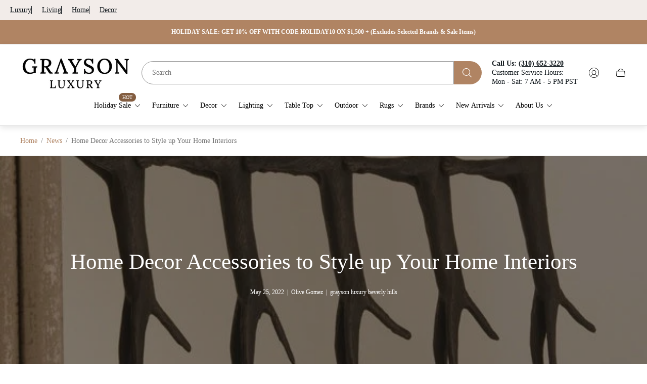

--- FILE ---
content_type: text/css
request_url: https://graysonluxury.com/cdn/shop/t/79/assets/main.build.css?v=162940794815133784501763680890
body_size: 10543
content:
@charset "UTF-8";:root{--timing-micro: .1s;--timing-short: .2s;--timing-base: .4s;--timing-long: .7s;--timing-second: 1s;--animate-time: .7s;--animate-delay: .3s;--animate-img-scale: .5s;--easing-linear: cubic-bezier(0, 0, 1, 1);--easing-ease: cubic-bezier(.25, .1, .25, 1);--easing-ease-in-out: cubic-bezier(.42, 0, .58, 1);--easing-ease-in: cubic-bezier(.42, 0, 1, 1);--easing-ease-out: cubic-bezier(0, 0, .09, 1);--layer-negative: -1;--layer-base: 0;--layer-flat: 1;--layer-raised: 2;--layer-sticky-btn: 7;--layer-sticky: 11;--layer-overlay: 14;--layer-temporary: 16;--layer-pop-out: 24;--layer-pop-out-overlay: 25;--layer-pop-out-overlay-loader: 26}html,body,div,span,applet,object,iframe,h1,h2,h3,h4,h5,h6,p,blockquote,pre,a,abbr,acronym,address,big,cite,code,del,dfn,em,img,ins,kbd,q,s,samp,small,strike,strong,sub,sup,tt,var,b,u,i,center,dl,dt,dd,ol,ul,li,fieldset,form,label,legend,table,caption,tbody,tfoot,thead,tr,th,td,article,aside,canvas,details,embed,figure,figcaption,footer,header,hgroup,menu,nav,output,ruby,section,summary,time,mark,audio,video{margin:0;padding:0;border:0;vertical-align:baseline;font-size:100%}ol,ul{list-style:none}table{border-collapse:collapse;border-spacing:0}html{line-height:1.15;-webkit-text-size-adjust:100%;-webkit-font-smoothing:antialiased;-moz-osx-font-smoothing:grayscale}img{max-width:100%;height:auto}hr{overflow:visible;height:0;box-sizing:content-box}a{background-color:transparent;-webkit-tap-highlight-color:transparent}b,strong{font-weight:bolder}small{font-size:80%}sub,sup{position:relative;vertical-align:baseline;font-size:75%;line-height:0}sub{bottom:-.25em}sup{top:-.5em}button,input,optgroup,select,textarea{margin:0;font-family:inherit;font-size:100%;line-height:1.15}button,input[type=submit]{border:none;cursor:pointer;-moz-appearance:none;-webkit-appearance:none;appearance:none}button,input{overflow:visible}button,select{text-transform:none}button::-moz-focus-inner,[type=button]::-moz-focus-inner,[type=reset]::-moz-focus-inner,[type=submit]::-moz-focus-inner{padding:0;border-style:none}button:-moz-focusring,[type=button]:-moz-focusring,[type=reset]:-moz-focusring,[type=submit]:-moz-focusring{outline:1px solid ButtonText}input[type=search]::-webkit-search-cancel-button,input[type=search]::-webkit-search-decoration{-webkit-appearance:none}[type=checkbox],[type=radio]{padding:0;box-sizing:border-box}[type=number]::-webkit-inner-spin-button,[type=number]::-webkit-outer-spin-button{height:auto}[type=search]{-webkit-appearance:textfield;outline-offset:-2px}[type=search]::-webkit-search-decoration{-webkit-appearance:none}::-webkit-file-upload-button{-webkit-appearance:button;font:inherit}template{display:none}[hidden],.design-alternate [hidden]{display:none}input::-webkit-outer-spin-button,input::-webkit-inner-spin-button{-webkit-appearance:none;margin:0}input[type=number]{-moz-appearance:textfield}html{font-size:10px}body,html,.text{font-family:var(--base-font-family);font-size:var(--body-font-size);color:var(--color-text-primary)}.section-rte{line-height:1.6;word-break:break-word}.section-rte p+*{margin-top:15px}.section-rte a{text-decoration:underline;color:var(--link-color);transition-duration:var(--timing-short);transition-property:-webkit-text-decoration-color;transition-property:text-decoration-color;transition-property:text-decoration-color,-webkit-text-decoration-color}.section-rte a:focus-visible{outline:2px solid var(--color-text-primary)}@media (-moz-touch-enabled: 0),(hover: hover),(pointer: fine){.section-rte a:hover{-webkit-text-decoration-color:transparent;text-decoration-color:transparent}}.section-rte ul,.section-rte ol{list-style-position:inside}.section-rte ul+*,.section-rte ol+*{margin-top:15px}.section-rte ul{list-style-type:disc}.section-rte ol{list-style-type:decimal}h1,.h1,h2,.h2,h3,.h3,h4,.h4,h5,.h5,h6,.h6{font-family:var(--heading-font-family);font-weight:var(--heading-font-weight);color:var(--color-heading);word-break:break-word}.design-standard h1,.design-standard .h1{font-size:calc(var(--heading-font-size) * 1.75)}@media (min-width: 768px){.design-standard h1,.design-standard .h1{font-size:calc(var(--heading-font-size) * 2.3125)}}@media (min-width: 1200px){.design-standard h1,.design-standard .h1{font-size:calc(var(--heading-font-size) * 2.875)}}.design-standard h2,.design-standard .h2{font-size:calc(var(--heading-font-size) * 1.5)}@media (min-width: 768px){.design-standard h2,.design-standard .h2{font-size:calc(var(--heading-font-size) * 1.9375)}}@media (min-width: 1200px){.design-standard h2,.design-standard .h2{font-size:calc(var(--heading-font-size) * 2.125)}}.design-standard h3,.design-standard .h3{font-size:calc(var(--heading-font-size) * 1.25)}@media (min-width: 768px){.design-standard h3,.design-standard .h3{font-size:calc(var(--heading-font-size) * 1.375)}}@media (min-width: 1200px){.design-standard h3,.design-standard .h3{font-size:calc(var(--heading-font-size) * 1.5)}}.design-standard h4,.design-standard .h4{font-size:calc(var(--heading-font-size) * 1)}@media (min-width: 768px){.design-standard h4,.design-standard .h4{font-size:calc(var(--heading-font-size) * 1.125)}}@media (min-width: 1200px){.design-standard h4,.design-standard .h4{font-size:calc(var(--heading-font-size) * 1.25)}}.design-standard h5,.design-standard .h5{font-size:calc(var(--heading-font-size) * 1)}@media (min-width: 768px){.design-standard h5,.design-standard .h5{font-size:calc(var(--heading-font-size) * 1.0625)}}@media (min-width: 1200px){.design-standard h5,.design-standard .h5{font-size:calc(var(--heading-font-size) * 1.125)}}.design-standard h6,.design-standard .h6{font-size:calc(var(--heading-font-size) * .95)}@media (min-width: 768px){.design-standard h6,.design-standard .h6{font-size:calc(var(--heading-font-size) * 1)}}@media (min-width: 1200px){.design-standard h6,.design-standard .h6{font-size:calc(var(--heading-font-size) * 1)}}.design-alternate,.design-alternate .text{font-family:var(--base-font-family);font-size:calc(var(--body-font-size) * .875);color:var(--color-text-primary)}@media (min-width: 768px){.design-alternate,.design-alternate .text{font-size:var(--body-font-size)}}.design-alternate h1,.design-alternate .h1,.design-alternate h2,.design-alternate .h2,.design-alternate h3,.design-alternate .h3,.design-alternate h4,.design-alternate .h4,.design-alternate h5,.design-alternate .h5,.design-alternate h6,.design-alternate .h6{font-weight:500}.design-alternate h1,.design-alternate .h1{font-size:calc(var(--heading-font-size) * 2.5);line-height:1.4}@media (min-width: 768px){.design-alternate h1,.design-alternate .h1{font-size:calc(var(--heading-font-size) * 3.4375)}}@media (min-width: 1200px){.design-alternate h1,.design-alternate .h1{font-size:calc(var(--heading-font-size) * 4.375);line-height:1.36}}.design-alternate h2,.design-alternate .h2{font-size:calc(var(--heading-font-size) * 2);line-height:1.5}@media (min-width: 768px){.design-alternate h2,.design-alternate .h2{font-size:calc(var(--heading-font-size) * 2.5625)}}@media (min-width: 1200px){.design-alternate h2,.design-alternate .h2{font-size:calc(var(--heading-font-size) * 3.125);line-height:1.4}}.design-alternate h3,.design-alternate .h3{font-size:calc(var(--heading-font-size) * 1.5);line-height:1.5}@media (min-width: 768px){.design-alternate h3,.design-alternate .h3{font-size:calc(var(--heading-font-size) * 1.875)}}@media (min-width: 1200px){.design-alternate h3,.design-alternate .h3{font-size:calc(var(--heading-font-size) * 2.25)}}.design-alternate h4,.design-alternate .h4{font-size:calc(var(--heading-font-size) * 1.25);line-height:1.5}@media (min-width: 768px){.design-alternate h4,.design-alternate .h4{font-size:calc(var(--heading-font-size) * 1.375)}}@media (min-width: 1200px){.design-alternate h4,.design-alternate .h4{font-size:calc(var(--heading-font-size) * 1.5);line-height:1.4}}.design-alternate h5,.design-alternate .h5{font-size:calc(var(--heading-font-size) * 1.125);line-height:1.5}@media (min-width: 768px){.design-alternate h5,.design-alternate .h5{font-size:calc(var(--heading-font-size) * 1.1875)}}@media (min-width: 1200px){.design-alternate h5,.design-alternate .h5{font-size:calc(var(--heading-font-size) * 1.25)}}.design-alternate h6,.design-alternate .h6{font-size:calc(var(--heading-font-size) * .875);line-height:1.4}@media (min-width: 768px){.design-alternate h6,.design-alternate .h6{font-size:calc(var(--heading-font-size) * .9375)}}@media (min-width: 1200px){.design-alternate h6,.design-alternate .h6{font-size:calc(var(--heading-font-size) * 1);line-height:1.5}}.design-alternate .subheading{font-family:var(--subheading-font-family);font-size:calc(var(--subheading-font-size) * 2);font-weight:400;line-height:1.3;color:var(--color-heading);word-break:break-word}@media (min-width: 768px){.design-alternate .subheading{font-size:calc(var(--subheading-font-size) * 2.5)}}@media (min-width: 1200px){.design-alternate .subheading{font-size:calc(var(--subheading-font-size) * 3)}}*{outline:none;box-sizing:border-box}html,body{scroll-behavior:var(--smooth-scroll, auto)}html{background-color:var(--color-background);scroll-padding-top:var(--header-height-sticky, 0)}html:has(body.scroll-padding-0){scroll-padding:0}body{display:flex;flex-direction:column;min-height:100vh}body .transition{transition-property:opacity;transition-timing-function:ease;transition-duration:.3s}body.rtl{direction:rtl}body.rtl .icon.icon--rtl{transform:scaleX(-1)}a,button,label,input,select{-webkit-tap-highlight-color:transparent}a{color:var(--link-color);transition-property:-webkit-text-decoration-color;transition-property:text-decoration-color;transition-property:text-decoration-color,-webkit-text-decoration-color;transition-duration:var(--timing-short)}@media (-moz-touch-enabled: 0),(hover: hover),(pointer: fine){a:hover{-webkit-text-decoration:transparent;text-decoration:transparent}}.content{flex:1 0 auto}.visually-hidden{position:absolute;overflow:hidden;width:1px;height:1px;margin:-1px;clip:rect(0 0 0 0)}picture img{opacity:1;transition-property:opacity;transition-duration:.5s}.lazy img{opacity:0;transition-duration:.5s;transition-property:opacity}svg{fill:currentColor}button{background-color:transparent}.form-status{display:flex;align-items:center;margin-bottom:10px}.form-status svg{-webkit-margin-end:5px;margin-inline-end:5px}.form__message{margin:15px 0}.form-status-list{margin-bottom:30px}.form-status-list li{margin:10px 0}.form-status-list a{color:var(--link-color)}.form-status-list a:focus-visible{outline:1px solid var(--color-text-primary)}html.no-js .no-js-hidden{display:none}.no-js .lazy{display:none!important}.focus-visible-outline:focus-visible{outline:2px solid var(--color-text-primary);outline-offset:2px}.error{color:var(--color-text-attention, #b00020)}.error li+li{margin-top:10px}.success{color:var(--color-text-success, #198754)}.template-customers .content{display:flex;flex-direction:column}.is-hidden{display:none!important}.loader{position:absolute;top:calc(50% - 18px);left:calc(50% - 18px);width:36px;height:36px;margin-top:40px;margin-left:auto;margin-right:auto;border:2px solid var(--color-white);border-bottom-color:transparent;border-radius:50%;animation:spin 1s linear infinite}.password-page{display:flex;flex-direction:column;min-height:100vh}.password-page.password-page--overflow-clip{overflow:clip}.password-main{display:flex;flex:1 1 auto;flex-direction:column}[data-shopify=payment-button] .shopify-payment-button__button--hidden{display:none}@keyframes spin{0%{transform:rotate(0)}to{transform:rotate(360deg)}}.container{max-width:1720px;width:100%;margin:0 auto;padding:0 20px}.icon-minus,.icon-plus{position:relative;padding:5px;pointer-events:none}.icon-minus:before,.icon-plus:before{content:"";position:absolute;top:50%;left:50%;display:block;width:12px;height:1px;background-color:currentColor;transform:translate(-50%,-50%)}.icon-plus:after{content:"";position:absolute;top:50%;left:50%;display:block;width:1px;height:12px;background-color:currentColor;transform:translate(-50%,-50%)}.icon-play>circle{fill:var(--button-background-color-social)}.icon-play>path{fill:var(--button-icon-color-social)}.icon-play:hover>circle{fill:var(--button-background-color-social-hover)}.icon-play:hover>path{fill:var(--button-icon-color-social-hover)}@media (-moz-touch-enabled: 0),(hover: hover),(pointer: fine){body *{scrollbar-width:thin}body *::-webkit-scrollbar{width:4px;height:4px}body *::-webkit-scrollbar-thumb{border-radius:10px}}.skip-content-link{top:4px;inset-inline-start:4px;opacity:0;padding:6px;background-color:var(--color-background);clip:rect(0 0 0 0);transition-property:opacity;transition-duration:var(--timing-short);transition-timing-function:var(--easing-linear)}.skip-content-link:focus-visible{z-index:999;opacity:1;width:unset;height:unset;margin:unset;clip:unset;outline:2px solid var(--color-text-primary)}body.blur-content{overflow-x:hidden}body.blur-content .announcement-bar,body.blur-content .announcement-bar-new,body.blur-content .header,body.blur-content .header-new,body.blur-content main,body.blur-content .footer,body.blur-content .footer-new{filter:blur(7px)}body.blur-content main{overflow-x:hidden}@keyframes fadeInBottom{0%{bottom:0;opacity:0}to{bottom:20px;opacity:1}}@keyframes fadeInTop{0%{top:0;opacity:0}to{top:calc(var(--header-height) + var(--header-offset-top) + 20px);opacity:1}}@keyframes fadeInBottomHigh{0%{bottom:50px;opacity:0}to{bottom:70px;opacity:1}}.design-standard .swiper-pagination-bullets .swiper-pagination-bullet{position:relative;width:8px;height:8px;margin:0 7px;border-width:2px;border-style:solid;border-color:var(--color-border-primary);background-color:transparent}.design-standard .swiper-pagination-bullets .swiper-pagination-bullet.swiper-pagination-bullet-active{border-color:var(--color-border-primary, #000000);background-color:var(--color-border-primary, #000000)}.design-standard .swiper-pagination-bullets .swiper-pagination-bullet:focus-visible{outline:2px solid var(--color-text-primary);outline-offset:2px}@media (min-width: 481px){.design-standard .swiper-pagination-bullets .swiper-pagination-bullet{width:10px;height:10px}}.design-alternate.sepia-background{background-image:url(sepia-pattern.png);background-repeat:repeat}.design-alternate .swiper-pagination-bullets{display:flex;justify-content:center;flex-wrap:wrap;row-gap:10px}.design-alternate .swiper-pagination-bullets .swiper-pagination-bullet{opacity:1;position:relative;width:30px;height:0;margin:0 5px;border-radius:1px;border-width:1px;border-style:solid;border-color:var(--color-border-thirdly);background-color:transparent;transition-property:opacity,border-color;transition-duration:var(--timing-short)}.design-alternate .swiper-pagination-bullets .swiper-pagination-bullet:after{content:"";position:absolute;top:50%;left:50%;height:calc(100% + 20px);width:calc(100% + 2px);transform:translate(-50%,-50%)}.design-alternate .swiper-pagination-bullets .swiper-pagination-bullet.swiper-pagination-bullet-active{border-color:var(--color-text-secondary, #2c2a28)}.design-alternate .swiper-pagination-bullets .swiper-pagination-bullet:focus-visible{outline:2px solid #000;outline-offset:2px}@media (-moz-touch-enabled: 0),(hover: hover),(pointer: fine){.design-alternate .swiper-pagination-bullets .swiper-pagination-bullet:not(.design-alternate .swiper-pagination-bullets .swiper-pagination-bullet.swiper-pagination-bullet-active):hover{opacity:.7}}form{margin:0}fieldset,.fieldset{margin:0;padding:0;border:0}legend{margin:0;padding:0}a,area,button,[role=button],input,label,select,summary,textarea{font-family:inherit;touch-action:manipulation}input[disabled],textarea[disabled],select[disabled]{cursor:default}button,input[type=submit],label[for]{cursor:pointer}select::-ms-expand{display:none}label{display:inline-block}.button{display:inline-block;min-width:180px;padding:14px;font-size:var(--body-font-size);line-height:calc(var(--body-font-size) * 1.375);font-weight:400;text-align:center;border-radius:0;text-decoration:none;text-transform:uppercase;transition:color var(--timing-short),border var(--timing-short),background-color var(--timing-short)}.button.button--primary,.button.spr-button-primary{border:1px solid var(--button-border-color-primary);background-color:var(--button-background-color-primary);color:var(--button-text-color-primary)}.button.button--primary:focus-visible,.button.spr-button-primary:focus-visible{outline:2px solid var(--button-border-color-primary);outline-offset:1px}@media (-moz-touch-enabled: 0),(hover: hover),(pointer: fine){.button.button--primary:hover,.button.spr-button-primary:hover{background-color:var(--button-background-color-primary-hover);border-color:var(--button-border-color-primary-hover);color:var(--button-text-color-primary-hover)}}.button.button--secondary{border:1px solid var(--button-border-color-secondary);background-color:var(--button-background-color-secondary);color:var(--button-text-color-secondary)}.button.button--secondary:focus-visible{z-index:1;outline:2px solid var(--button-border-color-secondary);outline-offset:1px}@media (-moz-touch-enabled: 0),(hover: hover),(pointer: fine){.button.button--secondary:hover{background-color:var(--button-background-color-secondary-hover);border-color:var(--button-border-color-secondary-hover);color:var(--button-text-color-secondary-hover)}}.button.button--third{background-color:var(--button-background-color-secondary-hover);border:1px solid var(--button-border-color-secondary-hover);color:var(--button-text-color-secondary-hover)}.button.button--third:focus-visible{outline:2px solid var(--button-border-color-secondary-hover);outline-offset:1px}@media (-moz-touch-enabled: 0),(hover: hover),(pointer: fine){.button.button--third:hover{background-color:var(--button-background-color-secondary);border-color:var(--button-border-color-secondary);color:var(--button-text-color-secondary)}}.button.button--play{display:block;width:100px;height:100px;min-width:unset;padding:41px;background-color:var(--button-background-color-play);color:var(--button-text-color-play);border-radius:50%}.button.button--play:focus-visible{background-color:var(--button-background-color-play-hover);color:var(--button-text-color-play-hover)}@media (-moz-touch-enabled: 0),(hover: hover),(pointer: fine){.button.button--play:hover{background-color:var(--button-background-color-play-hover);color:var(--button-text-color-play-hover)}}.button.disabled,.button[disabled]{opacity:.7;cursor:default;pointer-events:none}.button.button--small{min-width:unset;padding:6px 16px;font-size:calc(var(--body-font-size) * .875);line-height:calc(var(--body-font-size) * 1.375)}.button.button--block{width:100%;padding:19px;font-size:calc(var(--body-font-size) * 1);line-height:calc(var(--body-font-size) * 1.375)}.button.button--text-uppercase{text-transform:uppercase}.button-new{position:relative;z-index:1;overflow:hidden;display:inline-flex;justify-content:center;align-items:center;padding:14px;font-family:var(--heading-font-family);font-size:calc(var(--body-font-size) * .875);line-height:1.5;font-weight:500;text-align:center;border-radius:0;text-decoration:none;transition:color var(--timing-short),border var(--timing-short),background-color var(--timing-short)}.button-new:before{content:"";position:absolute;z-index:-1;border-radius:50%;width:150%;height:200%;transform:translate3d(0,90%,0);transition-property:transform;transition-duration:var(--animate-time)}.button-new.button--primary,.button-new.spr-button-primary{padding:19.5px 72px;border-radius:40px;border:1px solid var(--button-outer-border-color-primary);background-color:var(--button-background-color-primary);color:var(--button-text-color-primary)}.button-new.button--primary:focus-visible,.button-new.spr-button-primary:focus-visible{outline:2px solid var(--button-border-color-primary);outline-offset:1px}.button-new.button--primary:before,.button-new.spr-button-primary:before{background-color:var(--button-background-color-primary-hover)}.button-new.button--primary:after,.button-new.spr-button-primary:after{content:"";position:absolute;top:50%;left:50%;width:calc(100% - 15px);height:calc(100% - 15px);border-radius:40px;border:1px solid var(--button-border-color-primary);transform:translate(-50%,-50%);transition:border var(--timing-short)}@media (-moz-touch-enabled: 0),(hover: hover),(pointer: fine){.button-new.button--primary:hover,.button-new.spr-button-primary:hover{border-color:var(--button-outer-border-color-primary-hover);color:var(--button-text-color-primary-hover)}.button-new.button--primary:hover:before,.button-new.spr-button-primary:hover:before{transform:translateZ(0)}.button-new.button--primary:hover:after,.button-new.spr-button-primary:hover:after{border-color:var(--button-border-color-primary-hover)}}.button-new.button--secondary{padding:19.5px 72px;border-radius:40px;border:1px solid var(--button-outer-border-color-secondary);background-color:var(--button-background-color-secondary);color:var(--button-text-color-secondary)}.button-new.button--secondary:focus-visible{z-index:1;outline:2px solid var(--button-border-color-secondary);outline-offset:1px}.button-new.button--secondary:before{background-color:var(--button-background-color-secondary-hover)}.button-new.button--secondary:after{content:"";position:absolute;top:50%;left:50%;width:calc(100% - 15px);height:calc(100% - 15px);border-radius:40px;border:1px solid var(--button-border-color-secondary);transform:translate(-50%,-50%);transition:border var(--timing-short)}@media (-moz-touch-enabled: 0),(hover: hover),(pointer: fine){.button-new.button--secondary:hover{border-color:var(--button-outer-border-color-secondary-hover);color:var(--button-text-color-secondary-hover)}.button-new.button--secondary:hover:before{transform:translateZ(0)}.button-new.button--secondary:hover:after{border-color:var(--button-border-color-secondary-hover)}}.button-new.button--third{background-color:var(--button-background-color-secondary-hover);border:1px solid var(--button-border-color-secondary-hover);color:var(--button-text-color-secondary-hover)}.button-new.button--third:focus-visible{outline:2px solid var(--button-border-color-secondary-hover);outline-offset:1px}@media (-moz-touch-enabled: 0),(hover: hover),(pointer: fine){.button-new.button--third:hover{background-color:var(--button-background-color-secondary);border-color:var(--button-border-color-secondary);color:var(--button-text-color-secondary)}}.button-new.button--play{display:inline-flex;align-items:center;justify-content:center;width:60px;height:60px;min-width:unset;border:none;background-color:var(--button-background-color-opacity-play);-webkit-backdrop-filter:blur(2px);backdrop-filter:blur(2px);color:var(--button-text-color-play);border-radius:50%}.button-new.button--play:focus-visible{color:var(--button-text-color-play-hover)}.button-new.button--play:focus-visible:after{background-color:var(--button-background-color-play-hover)}.button-new.button--play:after{content:"";position:absolute;top:50%;left:50%;width:40px;height:40px;border-radius:100%;background-color:var(--button-background-color-play);transform:translate(-50%,-50%);transition:background-color var(--timing-short)}.button-new.button--play svg{position:absolute;top:50%;left:50%;width:8px;transform:translate(-50%,-50%);z-index:1}@media (-moz-touch-enabled: 0),(hover: hover),(pointer: fine){.button-new.button--play:hover{color:var(--button-text-color-play-hover)}.button-new.button--play:hover:after{background-color:var(--button-background-color-play-hover)}}@media (min-width: 768px){.button-new.button--play{width:84px;height:84px}.button-new.button--play:after{width:50px;height:50px}}.button-new.disabled,.button-new[disabled]{opacity:.7;cursor:default;pointer-events:none}.button-new.button--small{min-width:unset;padding:6px 16px;font-size:calc(var(--body-font-size) * .875);line-height:calc(var(--body-font-size) * 1.375)}.button-new.button--block{width:100%;padding:19px;font-size:calc(var(--body-font-size) * 1);line-height:calc(var(--body-font-size) * 1.375)}.button-new.button--text-uppercase{text-transform:uppercase}@media (min-width: 768px){.button-new{font-size:var(--body-font-size)}}.button-circle{overflow:hidden;position:relative;display:inline-flex;justify-content:center;align-items:center;width:166px;height:166px;flex-shrink:0;padding:16px;border-radius:100%;border:1px solid var(--button-circle-outer-border-color);font-family:var(--heading-font-family);font-size:calc(var(--body-font-size) * .875);line-height:1.5;font-weight:500;text-align:center;text-decoration:none;color:var(--button-circle-text-color);transition:color var(--timing-short),border var(--timing-short)}.button-circle:focus-visible{outline:2px solid var(--button-circle-border-color);outline-offset:1px}.button-circle:after{content:"";position:absolute;top:50%;left:50%;width:calc(100% - 32px);height:calc(100% - 32px);border-radius:100%;border:1px solid var(--button-circle-border-color);transform:translate(-50%,-50%);transition:border var(--timing-short)}.button-circle .button-new__icon-container{position:absolute;top:50%;left:50%;overflow:hidden;width:calc(100% - 32px);height:calc(100% - 32px);background-color:var(--button-circle-background-color);border-radius:100%;transform:translate(-50%,-50%)}.button-circle .button-new__icon-wrapper{position:relative;display:block;width:100%;height:100%}.button-circle .button__text{z-index:1}.button-circle .icon{position:absolute;top:100%;inset-inline-start:0;color:var(--button-circle-background-color-hover);transition-property:top;transition-duration:1.2s}.button-circle.disabled,.button-circle[disabled]{opacity:.7;cursor:default;pointer-events:none}@media (-moz-touch-enabled: 0),(hover: hover),(pointer: fine){.button-circle:hover{border-color:var(--button-circle-outer-border-color-hover);color:var(--button-circle-text-color-hover)}.button-circle:hover .icon{top:-20%}.button-circle:hover:after{border-color:var(--button-circle-border-color-hover)}}@media (min-width: 768px){.button-circle{width:200px;height:200px;padding:20px;font-size:var(--body-font-size)}.button-circle:after{width:calc(100% - 40px);height:calc(100% - 40px)}.button-circle .button-new__icon-container{width:calc(100% - 40px);height:calc(100% - 40px)}}.button-social{position:relative;display:inline-flex;justify-content:center;align-items:center;width:44px;height:44px;border:1px solid var(--button-border-color-social);border-radius:50%;background-color:var(--button-background-color-social);color:var(--button-icon-color-social);fill:var(--button-icon-color-social);text-decoration:none;transition:color var(--timing-short),border var(--timing-short),background-color var(--timing-short)}.button-social .tooltip{z-index:2;position:absolute;bottom:calc(100% + 10px);inset-inline-start:50%;opacity:0;visibility:hidden;padding:5px;background-color:#000;color:#fff;white-space:nowrap;font-size:14px;transform:translate(-50%);transition:.5s all}.button-social .tooltip:before{content:"";position:absolute;top:100%;inset-inline-start:50%;-webkit-margin-start:-5px;margin-inline-start:-5px;border-width:5px;border-style:solid;border-color:#000 transparent transparent transparent}.button-social:focus-visible{border-color:var(--button-border-color-social-hover);background-color:var(--button-background-color-social-hover);color:var(--button-icon-color-social-hover);fill:var(--button-icon-color-social-hover)}.button-social:focus-visible.is-active .tooltip{opacity:1;visibility:visible}@media (-moz-touch-enabled: 0),(hover: hover),(pointer: fine){.button-social:hover{border-color:var(--button-border-color-social-hover);background-color:var(--button-background-color-social-hover);color:var(--button-icon-color-social-hover);fill:var(--button-icon-color-social-hover)}.button-social:hover.is-active .tooltip{opacity:1;visibility:visible}}.button-link{display:inline-flex;align-items:center;padding:2px;border-bottom:1px solid currentColor;line-height:normal;text-decoration:none;color:var(--color-text-primary);word-break:break-word;transition-property:border-color;transition-duration:var(--timing-short)}.button-link .button-link__icon{width:22px;height:22px;-webkit-margin-end:10px;margin-inline-end:10px;flex-shrink:0;-o-object-fit:contain;object-fit:contain;-o-object-position:var(--img-desktop-pos);object-position:var(--img-desktop-pos)}.button-link .button-link__icon .icon{width:100%;height:100%}@media (-moz-touch-enabled: 0),(hover: hover),(pointer: fine){.button-link:hover{border-color:transparent}}.button-link-new{display:inline-flex;align-items:center;width:-moz-fit-content;width:fit-content;padding:0;font-family:var(--heading-font-family);font-size:var(--body-font-size);font-weight:500;line-height:1.5;text-decoration:underline;text-decoration-thickness:from-font;color:var(--color-text-secondary);gap:15px;text-underline-offset:1px;word-break:break-word}.button-link-new .button-link-new__icon-wrapper{position:relative;overflow:hidden;width:36px;height:calc(var(--body-font-size) * 1.5);flex-shrink:0}.button-link-new .button-link-new__icon{position:absolute;top:50%;inset-inline-start:0;display:inline-flex;width:36px;height:12px;transform:translate(-100%,-50%);flex-shrink:0;-o-object-fit:contain;object-fit:contain;-o-object-position:var(--img-desktop-pos);object-position:var(--img-desktop-pos);transition-property:transform;transition-duration:var(--timing-short)}.button-link-new .button-link-new__icon svg{color:inherit}.button-link-new.disabled,.button-link-new[disabled]{opacity:.7;cursor:default;pointer-events:none}.button-link-new:focus-visible{outline:2px solid var(--color-text-secondary);outline-offset:2px;text-decoration:underline;text-decoration-thickness:from-font}.button-link-new:focus-visible .button-link-new__icon{transform:translateY(-50%)}@media (-moz-touch-enabled: 0),(hover: hover),(pointer: fine){.button-link-new:hover{text-decoration:underline;text-decoration-thickness:from-font}.button-link-new:hover .button-link-new__icon{transform:translateY(-50%)}}@media (-moz-touch-enabled: 1),(hover: none),(pointer: coarse){.button-link-new{text-decoration:underline;text-decoration-thickness:from-font}.button-link-new .button-link-new__icon{transform:translateY(-50%)}}.button-link-simple{display:inline-flex;align-items:center;padding:0;text-decoration:underline;color:var(--color-text-secondary);word-break:break-word;transition-property:-webkit-text-decoration-color;transition-property:text-decoration-color;transition-property:text-decoration-color,-webkit-text-decoration-color;transition-duration:var(--timing-base)}.button-link-simple .button-link-simple__icon{width:22px;height:22px;-webkit-margin-end:20px;margin-inline-end:20px;flex-shrink:0;-o-object-fit:contain;object-fit:contain;-o-object-position:var(--img-desktop-pos);object-position:var(--img-desktop-pos)}.button-link-simple .button-link-simple__icon .icon{width:100%;height:100%}@media (-moz-touch-enabled: 0),(hover: hover),(pointer: fine){.button-link-simple:hover{-webkit-text-decoration-color:transparent;text-decoration-color:transparent}}@media (max-width: 1199.98px){.button-link-simple .button-link__icon{-webkit-margin-end:15px;margin-inline-end:15px}}.checkbox__container{display:flex;align-items:center}.checkbox__container:not(:last-child){margin-bottom:10px}.design-standard .checkbox__input:checked+.checkbox__label:before{border-color:var(--color-text-primary);background-color:var(--color-text-primary)}.design-standard .checkbox__input:checked+.checkbox__label:after{opacity:1}.design-standard .checkbox__input:disabled+.checkbox__label{color:var(--color-text-thirdly, #8b8885);cursor:default}.design-standard .checkbox__input:disabled+.checkbox__label:before{border-color:var(--color-border-secondary, #e6e6e6);background-color:var(--color-border-secondary, #e6e6e6)}.design-standard .checkbox__input:disabled+.checkbox__label:hover{pointer-events:none}.design-standard .checkbox__input:focus-visible+.checkbox__label:before{outline:2px solid var(--color-text-primary, #000000);outline-offset:2px}.design-standard .checkbox__input.visually-hidden{overflow:visible}.design-standard .checkbox__label{position:relative;display:flex;align-items:center;min-height:1rem;margin:0;-webkit-padding-start:30px;padding-inline-start:30px;color:var(--color-text-primary, #000000);cursor:pointer;word-break:break-word}.design-standard .checkbox__label:before{content:"";position:absolute;top:0;inset-inline-start:0;width:20px;height:20px;border:1px solid var(--color-border-thirdly);background-color:var(--color-background);box-sizing:border-box}.design-standard .checkbox__label:hover:before{border:1px solid var(--color-border-thirdly)}.design-standard .checkbox__label:after{content:"";position:absolute;top:1px;inset-inline-start:5px;opacity:0;width:10px;height:5px;background:none;border-bottom:2px solid var(--color-background, #ffffff);-webkit-border-start:2px solid var(--color-background, #ffffff);border-inline-start:2px solid var(--color-background, #ffffff);box-sizing:border-box;transform:translateY(100%) rotate(-45deg)}.design-standard .checkbox__label.is-disabled{opacity:.7;cursor:default}.design-standard .checkbox__label.is-disabled:hover{cursor:default;pointer-events:none}.design-alternate .checkbox__input:checked+.checkbox__label{color:var(--color-text-secondary, #2c2a28)}.design-alternate .checkbox__input:checked+.checkbox__label:before{border-color:var(--color-text-secondary, #2c2a28);background-color:var(--color-text-secondary, #2c2a28)}.design-alternate .checkbox__input:checked+.checkbox__label:after{opacity:1}.design-alternate .checkbox__input:checked+.checkbox__label:hover{color:var(--color-text-primary, #595754)}.design-alternate .checkbox__input:checked+.checkbox__label:hover:before{border-color:var(--color-border-thirdly)}.design-alternate .checkbox__input:disabled+.checkbox__label{color:var(--color-text-thirdly, #8b8885);cursor:default}.design-alternate .checkbox__input:disabled+.checkbox__label:before{border-color:var(--color-border-secondary, #d2d2d2);background-color:var(--color-border-secondary, #d2d2d2)}.design-alternate .checkbox__input:disabled+.checkbox__label:hover{pointer-events:none}.design-alternate .checkbox__input:focus-visible+.checkbox__label:before{outline:2px solid var(--color-text-secondary, #2c2a28);outline-offset:2px}.design-alternate .checkbox__input.visually-hidden{overflow:visible}.design-alternate .checkbox__label{position:relative;display:flex;align-items:center;margin:0;-webkit-padding-start:30px;padding-inline-start:30px;font-size:var(--body-font-size);line-height:1.375;font-weight:400;color:var(--color-text-primary, #595754);cursor:pointer;word-break:break-word;transition-property:color;transition-duration:var(--timing-short)}.design-alternate .checkbox__label:before{content:"";position:absolute;top:0;inset-inline-start:0;width:22px;height:22px;border-radius:3px;border:1px solid var(--color-border-primary, #8b8885);background-color:var(--color-background);box-sizing:border-box;transition-property:border-color;transition-duration:var(--timing-short)}.design-alternate .checkbox__label:hover{color:var(--color-text-secondary, #2c2a28)}.design-alternate .checkbox__label:hover:before{border-color:var(--color-text-secondary, #2c2a28)}.design-alternate .checkbox__label:after{content:"";position:absolute;top:7px;inset-inline-start:6px;opacity:0;width:11px;height:6px;background:none;border-bottom:2px solid var(--color-background, #f9f5f0);-webkit-border-start:2px solid var(--color-background, #f9f5f0);border-inline-start:2px solid var(--color-background, #f9f5f0);box-sizing:border-box;transform:rotate(-45deg)}.design-alternate .checkbox__label.is-disabled{cursor:default}.design-alternate .checkbox__label.is-disabled:hover{cursor:default;pointer-events:none}.design-standard .input-wrapper{position:relative}.design-standard .input-wrapper .input-label{position:absolute;top:20.5px;inset-inline-start:20px;overflow:hidden;opacity:1;color:var(--color-text-secondary, #757575);white-space:nowrap;cursor:default;max-width:calc(100% - 40px);transition-property:top,font-size;transition-duration:.2s;transition-timing-function:ease-in-out}.design-standard .input-wrapper .input::-moz-placeholder{opacity:0}.design-standard .input-wrapper .input::placeholder{opacity:0}.design-standard .input-wrapper .input:not(:-moz-placeholder-shown)+.input-label{top:5px;font-size:calc(var(--body-font-size) * .8125)}.design-standard .input-wrapper .input:focus+.input-label,.design-standard .input-wrapper .input:not(:placeholder-shown)+.input-label{top:5px;font-size:calc(var(--body-font-size) * .8125)}.design-standard input[type=text],.design-standard input[type=number],.design-standard input[type=email],.design-standard input[type=password],.design-standard input[type=search],.design-standard input[type=tel],.design-standard input[type=date],.design-standard textarea,.design-standard select{display:block;width:100%;height:100%;margin-bottom:15px;padding:17px 20px;border:1px solid var(--color-border-thirdly);background-color:var(--color-background);color:currentColor;transition-property:box-shadow;transition-duration:.2s;transition-timing-function:ease-in-out;border-radius:0;-webkit-appearance:none;resize:none}.design-standard input[type=text][disabled],.design-standard input[type=number][disabled],.design-standard input[type=email][disabled],.design-standard input[type=password][disabled],.design-standard input[type=search][disabled],.design-standard input[type=tel][disabled],.design-standard input[type=date][disabled],.design-standard textarea[disabled],.design-standard select[disabled]{opacity:.75;cursor:default}.design-standard input[type=text]:focus-visible,.design-standard input[type=number]:focus-visible,.design-standard input[type=email]:focus-visible,.design-standard input[type=password]:focus-visible,.design-standard input[type=search]:focus-visible,.design-standard input[type=tel]:focus-visible,.design-standard input[type=date]:focus-visible,.design-standard textarea:focus-visible,.design-standard select:focus-visible{border-color:var(--color-border-primary);box-shadow:0,0,0,1px,var(--color-border-primary)}@media (-moz-touch-enabled: 0),(hover: hover),(pointer: fine){.design-standard input[type=text]:not(:focus-visible):hover,.design-standard input[type=number]:not(:focus-visible):hover,.design-standard input[type=email]:not(:focus-visible):hover,.design-standard input[type=password]:not(:focus-visible):hover,.design-standard input[type=search]:not(:focus-visible):hover,.design-standard input[type=tel]:not(:focus-visible):hover,.design-standard input[type=date]:not(:focus-visible):hover,.design-standard textarea:not(:focus-visible):hover,.design-standard select:not(:focus-visible):hover{box-shadow:0 0 0 1px var(--color-border-secondary)}}.design-standard input[type=text].error,.design-standard input[type=number].error,.design-standard input[type=email].error,.design-standard input[type=password].error,.design-standard input[type=search].error,.design-standard input[type=tel].error,.design-standard input[type=date].error,.design-standard textarea.error,.design-standard select.error{border-color:var(--color-secondary-attention)}.design-standard input[type=date]{min-height:58px;padding-top:21px;padding-bottom:16px;background-image:url(icon-calendar.svg);background-repeat:no-repeat;background-size:20px;background-position:top 50% right 15px;line-height:.8;-moz-text-align-last:left;text-align-last:left}.design-standard input[type=date]::-webkit-datetime-edit,.design-standard input[type=date]::-webkit-date-and-time-value{display:inline-block;padding:0;line-height:1}.design-standard input[type=date]::-webkit-inner-spin-button,.design-standard input[type=date]::-webkit-calendar-picker-indicator{opacity:0;-webkit-appearance:none}@supports (-moz-appearance: none){.design-standard input[type=date]{background-image:none}}.design-alternate .input-wrapper{position:relative;padding-top:18px}.design-alternate .input-wrapper .input-label{position:absolute;top:9px;inset-inline-start:0;overflow:hidden;opacity:1;line-height:1.5;color:var(--color-text-primary, #595754);white-space:nowrap;cursor:default;max-width:calc(100% - 40px);transition-property:top,font-size;transition-duration:.2s;transition-timing-function:ease-in-out}.design-alternate .input-wrapper .input::-moz-placeholder{opacity:0}.design-alternate .input-wrapper .input::placeholder{opacity:0}.design-alternate .input-wrapper .input:not(:-moz-placeholder-shown)+.input-label{top:0;font-size:calc(var(--body-font-size) * .75)}.design-alternate .input-wrapper .input:focus+.input-label,.design-alternate .input-wrapper .input:not(:placeholder-shown)+.input-label{top:0;font-size:calc(var(--body-font-size) * .75)}.design-alternate .input-wrapper .input-rounded{padding:9px 20px 8px;border:1px solid var(--color-border-secondary, #d2d2d2);border-radius:60px}.design-alternate .input-wrapper .input-rounded::-moz-placeholder{opacity:1;font-size:calc(var(--body-font-size) * .875);font-weight:400;line-height:1.5;color:var(--color-text-thirdly, #8b8885)}.design-alternate .input-wrapper .input-rounded::placeholder{opacity:1;font-size:calc(var(--body-font-size) * .875);font-weight:400;line-height:1.5;color:var(--color-text-thirdly, #8b8885)}@media (min-width: 992px){.design-alternate .input-wrapper .input-rounded{padding:12px 30px}}.design-alternate .textarea-rounded{padding:10px;border:1px solid var(--color-border-secondary, #d2d2d2);border-radius:20px}.design-alternate input[type=text],.design-alternate input[type=number],.design-alternate input[type=email],.design-alternate input[type=password],.design-alternate input[type=search],.design-alternate input[type=tel],.design-alternate input[type=date],.design-alternate textarea,.design-alternate select{display:block;width:100%;margin-bottom:15px;padding:0;border:none;border-bottom:1px solid var(--color-border-thirdly);background-color:transparent;font-weight:400;line-height:1.5;color:var(--color-text-primary, #595754);transition-property:box-shadow,border-color;transition-duration:.2s;transition-timing-function:ease-in-out;border-radius:0;-webkit-appearance:none;resize:none}.design-alternate input[type=text][disabled],.design-alternate input[type=number][disabled],.design-alternate input[type=email][disabled],.design-alternate input[type=password][disabled],.design-alternate input[type=search][disabled],.design-alternate input[type=tel][disabled],.design-alternate input[type=date][disabled],.design-alternate textarea[disabled],.design-alternate select[disabled]{opacity:.75;cursor:default}.design-alternate input[type=text]:focus-visible,.design-alternate input[type=number]:focus-visible,.design-alternate input[type=email]:focus-visible,.design-alternate input[type=password]:focus-visible,.design-alternate input[type=search]:focus-visible,.design-alternate input[type=tel]:focus-visible,.design-alternate input[type=date]:focus-visible,.design-alternate textarea:focus-visible,.design-alternate select:focus-visible{border-color:var(--color-border-primary);box-shadow:0 1px 0 0 var(--color-border-primary)}@media (-moz-touch-enabled: 0),(hover: hover),(pointer: fine){.design-alternate input[type=text]:not(:focus-visible):hover,.design-alternate input[type=number]:not(:focus-visible):hover,.design-alternate input[type=email]:not(:focus-visible):hover,.design-alternate input[type=password]:not(:focus-visible):hover,.design-alternate input[type=search]:not(:focus-visible):hover,.design-alternate input[type=tel]:not(:focus-visible):hover,.design-alternate input[type=date]:not(:focus-visible):hover,.design-alternate textarea:not(:focus-visible):hover,.design-alternate select:not(:focus-visible):hover{box-shadow:0 1px 0 0 var(--color-border-thirdly)}}.design-alternate input[type=text].error,.design-alternate input[type=number].error,.design-alternate input[type=email].error,.design-alternate input[type=password].error,.design-alternate input[type=search].error,.design-alternate input[type=tel].error,.design-alternate input[type=date].error,.design-alternate textarea.error,.design-alternate select.error{border-color:var(--color-secondary-attention)}.design-alternate input[type=text].error:focus-visible,.design-alternate input[type=number].error:focus-visible,.design-alternate input[type=email].error:focus-visible,.design-alternate input[type=password].error:focus-visible,.design-alternate input[type=search].error:focus-visible,.design-alternate input[type=tel].error:focus-visible,.design-alternate input[type=date].error:focus-visible,.design-alternate textarea.error:focus-visible,.design-alternate select.error:focus-visible{box-shadow:0 1px 0 0 var(--color-secondary-attention)}@media (-moz-touch-enabled: 0),(hover: hover),(pointer: fine){.design-alternate input[type=text].error:hover,.design-alternate input[type=number].error:hover,.design-alternate input[type=email].error:hover,.design-alternate input[type=password].error:hover,.design-alternate input[type=search].error:hover,.design-alternate input[type=tel].error:hover,.design-alternate input[type=date].error:hover,.design-alternate textarea.error:hover,.design-alternate select.error:hover{box-shadow:0 1px 0 0 var(--color-secondary-attention)}}.design-alternate input[type=date]{min-height:58px;padding-top:21px;padding-bottom:16px;-webkit-padding-end:20px;padding-inline-end:20px;background-image:url(icon-calendar-new.svg);background-repeat:no-repeat;background-size:20px;background-position:top 50% right 15px;line-height:.8;-moz-text-align-last:left;text-align-last:left}.design-alternate input[type=date]::-webkit-datetime-edit,.design-alternate input[type=date]::-webkit-date-and-time-value{display:inline-block;padding:0;line-height:1}.design-alternate input[type=date]::-webkit-inner-spin-button,.design-alternate input[type=date]::-webkit-calendar-picker-indicator{opacity:0;-webkit-appearance:none}@supports (-moz-appearance: none){.design-alternate input[type=date]{background-image:none}}.radio__container{align-items:center;display:flex}.radio__input.is-disabled+.radio__label{opacity:.5;text-decoration:line-through}.radio__input:disabled+.radio__label{opacity:.7;cursor:default}.radio__input:disabled+.radio__label:hover{cursor:default;pointer-events:none}.radio__label{position:relative;align-items:center;display:flex;margin:0;min-height:24px;-webkit-padding-start:30px;padding-inline-start:30px;word-break:break-word;cursor:pointer}.radio__label:before{background-color:transparent;border-color:var(--swatch-color);border-radius:50%;box-sizing:border-box;content:"";height:24px;inset-inline-start:0;position:absolute;top:0;width:24px}.radio__label:after{background-color:var(--swatch-color);opacity:1;transform:scale(1);border-radius:50%;box-sizing:border-box;content:"";height:14px;inset-inline-start:5px;position:absolute;top:5px;width:14px}.radio__label.is-disabled+.radio__label{opacity:.5;text-decoration:line-through}.radio__label:disabled{opacity:.7;cursor:default}.radio__label:disabled:hover{cursor:default;pointer-events:none}.design-standard select{-webkit-appearance:none;-moz-appearance:none;appearance:none;background-color:var(--color-background);background-image:url([data-uri]);background-repeat:no-repeat;background-size:10px;background-position:calc(100% - 22px) 50%;cursor:pointer}.design-standard .select-wrapper{position:relative}.design-standard .select-wrapper>.icon{position:absolute;top:50%;inset-inline-end:0;transform:translate(-22px,-50%);pointer-events:none}.design-standard .select-wrapper select{position:relative;border:1px solid var(--color-border-thirdly);background-color:var(--color-background);text-transform:none;color:currentColor;border-radius:0}.design-standard .select-wrapper:has(.icon) select{background-image:none}.design-alternate select{padding:12px 30px;-webkit-padding-end:50px;padding-inline-end:50px;-webkit-appearance:none;-moz-appearance:none;appearance:none;background-color:transparent;background-image:url([data-uri]);background-repeat:no-repeat;background-size:13px;background-position:calc(100% - 30px) 50%;cursor:pointer;-webkit-tap-highlight-color:transparent}.design-alternate select option{background-color:var(--color-background)}.design-alternate .select-rounded{border:1px solid var(--color-border-secondary);border-radius:60px;color:var(--color-text-secondary)}.design-alternate .select-wrapper{position:relative}.design-alternate .select-wrapper:has(.icon) select{background-image:none}.design-alternate .select-wrapper>.icon{position:absolute;top:50%;inset-inline-end:0;width:14px;height:14px;transform:translate(-30px,-50%);pointer-events:none;color:var(--color-text-secondary)}.design-alternate .select-wrapper select{position:relative;margin-bottom:0;border:1px solid var(--color-border-secondary);background-color:transparent;text-transform:none;color:var(--color-text-secondary);border-radius:60px}.pagination .pagination__list{display:flex}.pagination .pagination__link{position:relative;width:18px;padding-bottom:30px;font-size:calc(var(--body-font-size) * .875);text-align:center;text-decoration:none;color:var(--color-pagination-link, var(--color-text-secondary));transition-property:opacity;transition-duration:.4s;transition-timing-function:ease-in-out}.pagination .pagination__link:after{content:"";position:absolute;bottom:0;left:0;width:100%;height:1px;background-color:transparent}.pagination .pagination__link.is-active:after{z-index:2;background-color:var(--color-pagination-link, var(--color-text-secondary))}@media (-moz-touch-enabled: 0),(hover: hover),(pointer: fine){.pagination .pagination__link:hover{opacity:.6}.pagination .pagination__link:hover.is-active{opacity:1}}.pagination .pagination__item{position:relative;display:flex;justify-content:center;width:27px}.pagination .pagination__item.no-events{pointer-events:none}.pagination .pagination__item:after{content:"";position:absolute;bottom:0;left:0;width:100%;height:1px;background-color:var(--color-border-secondary, #e9e9e9)}.pagination .pagination__item.pagination__item--no-active .pagination__link{color:var(--color-pagination-link-disable, var(--color-dark-gray));cursor:default}@media (-moz-touch-enabled: 0),(hover: hover),(pointer: fine){.pagination .pagination__item.pagination__item--no-active .pagination__link:hover{opacity:1}}@media (min-width: 381px){.pagination .pagination__item{width:40px}.pagination .pagination__link{width:30px}}@media (min-width: 768px){.pagination .pagination__item{width:57px}.pagination .pagination__link{width:40px}}@media screen and (min-width: 361px){.pagination .pagination__item{width:30px}}.pagination-new .pagination__list{display:flex;gap:10px}.pagination-new .pagination__link{display:inline-flex;align-items:center;position:relative;gap:20px;font-family:var(--heading-font-family);font-size:calc(var(--body-font-size) * .875);text-align:center;text-decoration:none;font-weight:500;line-height:1.5;color:var(--color-pagination-link, var(--color-text-secondary));transition-property:opacity,background-color;transition-duration:.4s;transition-timing-function:ease-in-out}.pagination-new .pagination__link svg{width:20px}.pagination-new .pagination__link.is-active{padding:10px 11px;border-radius:20px;background-color:var(--color-pagination-link-active, var(--color-pancho));opacity:1}@media (-moz-touch-enabled: 0),(hover: hover),(pointer: fine){.pagination-new .pagination__link:hover{opacity:.6}.pagination-new .pagination__link:hover.is-active{opacity:1}}.pagination-new .pagination__link-label{display:none}.pagination-new .pagination__item{position:relative;display:inline-flex;justify-content:center}.pagination-new .pagination__item.no-events{pointer-events:none}.pagination-new .pagination__item.pagination__item--no-active .pagination__link{color:var(--color-pagination-link-disable, var(--color-text-thirdly));cursor:default}@media (-moz-touch-enabled: 0),(hover: hover),(pointer: fine){.pagination-new .pagination__item.pagination__item--no-active .pagination__link:hover{opacity:1}}@media screen and (min-width: 361px){.pagination-new .pagination__link svg{width:25px}}@media (min-width: 381px){.pagination-new .pagination__link svg{width:30px}}@media (min-width: 576px){.pagination-new .pagination__link-label{display:inline-flex}.pagination-new .pagination__list{gap:20px}.pagination-new .pagination__link svg{width:36px}}@media (min-width: 768px){.pagination-new .pagination__link{font-size:var(--body-font-size)}.pagination-new .pagination__link svg{width:36px}}.badge{position:relative;overflow:hidden;display:inline-flex;justify-content:center;align-items:center;padding:8px 20px;background-color:var(--color-background-label-base);text-transform:uppercase;color:var(--color-label-base);border-radius:60px}.badge:before{content:"";position:absolute;opacity:.1;width:100%;height:100%;background-color:currentColor}.badge--attention{color:var(--color-secondary-attention)}.badge--attention:before{background-color:var(--color-secondary-attention)}.badge--success{color:var(--color-secondary-success)}.badge--success:before{background-color:var(--color-secondary-success)}.badge--sold-out{background-color:var(--color-background-label-sold-out);color:var(--color-label-sold-out)}.badge--primary{background-color:var(--color-background-label-primary);color:var(--color-label-primary)}.badge--secondary{background-color:var(--color-background-label-secondary);color:var(--color-label-secondary)}.badge+.badge{-webkit-margin-start:5px;margin-inline-start:5px}.radio__option-swatch .radio__label{position:relative;padding-top:30px;border:1px solid transparent;border-radius:50px}.radio__option-swatch .radio__label .radio__label-text{font-weight:400;font-size:var(--body-font-size);line-height:1.6}.radio__option-swatch .radio__label:before{position:absolute;top:50%;left:50%;width:30px;height:30px;background-color:var(--swatch-color);background-image:var(--swatch-image);background-size:cover;transform:translate(-50%,-50%);box-shadow:0 0 3px -1px #000}.radio__option-swatch .radio__label:after{content:unset}.radio__option-swatch .radio__input:checked+.radio__label{border-color:var(--color-border-primary);box-shadow:0 0 0 1px var(--color-border-primary)}.radio__option-swatch .radio__input:focus-visible+.radio__label{outline:2px solid var(--color-text-primary);outline-offset:0}@media (min-width: 768px){.radio__option-swatch .radio__label{min-height:42px;padding:8px 20px;-webkit-padding-start:45px;padding-inline-start:45px;border-color:var(--color-border-thirdly)}.radio__option-swatch .radio__label:before{inset-inline-start:6px;transform:translateY(-50%)}}@media (max-width: 767.98px){.radio__option-swatch .radio__label .radio__label-text{position:absolute;top:0;inset-inline-start:0;overflow:hidden;clip:rect(0 0 0 0);width:1px;height:1px;margin:-1px}}.radio__option .radio__label{justify-content:center;min-width:59px;min-height:34px;padding:4px 12px;border:1px solid var(--color-border-thirdly);border-radius:50px}.radio__option .radio__label:before,.radio__option .radio__label:after{content:unset}.radio__option .radio__input:checked+.radio__label{border-color:var(--color-border-primary);box-shadow:0 0 0 1px var(--color-border-primary)}.radio__option .radio__input:focus-visible+.radio__label{outline:2px solid var(--color-text-primary);outline-offset:0}.radio__option .radio__input:disabled+.radio__label{background-color:var(--color-ghost-white)}@media (min-width: 768px){.radio__option .radio__label{min-width:70px;min-height:42px}}.design-alternate .radio__option-swatch .radio__input:checked+.radio__label:before{border-color:var(--color-border-thirdly)}.design-alternate .radio__option .radio__label,.design-alternate .radio__option-swatch .radio__label{border-color:var(--color-border-thirdly)}.design-alternate .radio__option .radio__label-text,.design-alternate .radio__option-swatch .radio__label-text{color:var(--color-text-thirdly, #8b8885)}.design-alternate .radio__option .radio__input,.design-alternate .radio__option-swatch .radio__input{transition-property:background-color;transition-duration:var(--timing-short)}.design-alternate .radio__option .radio__input:checked+.radio__label,.design-alternate .radio__option-swatch .radio__input:checked+.radio__label{border-color:var(--color-border-primary, #8b8885);color:var(--color-text-secondary)}.design-alternate .radio__option .radio__input:checked+.radio__label .radio__label-text,.design-alternate .radio__option-swatch .radio__input:checked+.radio__label .radio__label-text{color:var(--color-text-secondary, #2c2a28)}.design-alternate .radio__option .radio__input:disabled+.radio__label,.design-alternate .radio__option .radio__input.is-disabled+.radio__label,.design-alternate .radio__option-swatch .radio__input:disabled+.radio__label,.design-alternate .radio__option-swatch .radio__input.is-disabled+.radio__label{opacity:.6;text-decoration:line-through}.design-alternate .radio__option .radio__label{min-width:74px;min-height:40px}@media (min-width: 768px){.design-alternate .radio__option .radio__label{min-width:90px;min-height:48px}.design-alternate .radio__option-swatch .radio__label{min-height:48px;padding:8px 20px;-webkit-padding-start:45px;padding-inline-start:45px}.design-alternate .radio__option-swatch .radio__label:before{inset-inline-start:6px;transform:translateY(-50%);border:1px solid transparent;transition-property:border-top-color,border-right-color,border-left-color,border-bottom-color;transition-duration:var(--timing-short)}}.design-alternate .quantity-new{position:relative;display:flex;width:calc(6.6rem + 1px);height:46px;padding-left:8px;padding-right:8px;border:1px solid;border-color:var(--color-border-primary, #8b8885);color:var(--color-text-secondary, #2c2a28);border-radius:60px}.design-alternate .quantity-new .quantity__button{display:flex;justify-content:center;align-items:center;padding:0 10px;border:0;background-color:transparent;color:currentColor;cursor:pointer;flex-shrink:0;transition-property:opacity;transition-duration:var(--timing-short)}.design-alternate .quantity-new .quantity__button.disabled,.design-alternate .quantity-new .quantity__button.is-disabled,.design-alternate .quantity-new .quantity__button [disabled]{opacity:.5;cursor:auto;pointer-events:none}.design-alternate .quantity-new .quantity__button .icon{max-width:12px;max-height:12px}@media (-moz-touch-enabled: 0),(hover: hover),(pointer: fine){.design-alternate .quantity-new .quantity__button:hover:hover{opacity:.5}}.design-alternate .quantity-new .quantity__input{width:100%;margin:0;padding:0;border:0;background-color:transparent;font-size:1rem;font-weight:400;line-height:1.375;text-align:center;color:currentColor;flex-grow:1;-moz-appearance:textfield;-webkit-appearance:textfield;appearance:textfield}.design-alternate .quantity-new .quantity__input::-webkit-outer-spin-button,.design-alternate .quantity-new .quantity__input::-webkit-inner-spin-button{margin:0;-webkit-appearance:none}.design-alternate .quantity-new .quantity__input:focus-visible{outline-offset:0;box-shadow:none}@media (-moz-touch-enabled: 0),(hover: hover),(pointer: fine){.design-alternate .quantity-new .quantity__input:not(:focus-visible):hover{box-shadow:none}}@media (min-width: 374px){.design-alternate .quantity-new{width:calc(7.125rem + 1px)}}@media (min-width: 992px){.design-alternate .quantity-new{height:3rem}}.design-standard .quantity{position:relative;display:flex;width:calc(6.25rem + 1px);height:2.5rem;border:1px solid;border-color:var(--color-border-thirdly, #e6e6e6);border-radius:2px;color:var(--color-text-primary, #000000)}.design-standard .quantity .quantity__button{display:flex;justify-content:center;align-items:center;padding:0 10px;border:0;background-color:transparent;color:currentColor;cursor:pointer;flex-shrink:0;transition-property:opacity;transition-duration:var(--timing-short)}.design-standard .quantity .quantity__button.disabled,.design-standard .quantity .quantity__button.is-disabled,.design-standard .quantity .quantity__button [disabled]{opacity:.5;cursor:auto;pointer-events:none}.design-standard .quantity .quantity__button .icon{max-width:12px;max-height:12px}@media (-moz-touch-enabled: 0),(hover: hover),(pointer: fine){.design-standard .quantity .quantity__button:hover:hover{opacity:.5}}.design-standard .quantity .quantity__input{width:100%;margin:0;padding:0;border:0;background-color:transparent;font-size:1rem;font-weight:600;line-height:1.375;text-align:center;color:currentColor;flex-grow:1;-moz-appearance:textfield;-webkit-appearance:textfield;appearance:textfield}.design-standard .quantity .quantity__input::-webkit-outer-spin-button,.design-standard .quantity .quantity__input::-webkit-inner-spin-button{-webkit-appearance:none;margin:0}.design-standard .quantity .quantity__input:focus-visible{box-shadow:none;outline-offset:0}@media (-moz-touch-enabled: 0),(hover: hover),(pointer: fine){.design-standard .quantity .quantity__input:not(:focus-visible):hover{box-shadow:none}}.product__quantity-rules{margin-top:10px;font-size:calc(var(--body-font-size) * .875)}.product__quantity-rules-item:not(.is-hidden)+.product__quantity-rules-item:before{content:"\2022";margin:0 3px}.gift-button{display:inline-flex;align-items:center;padding:2px;border-bottom:1px solid currentColor;line-height:normal;color:var(--color-text-primary);word-break:break-word;transition-property:border-color;transition-duration:var(--timing-short)}.gift-button:before{content:"";display:block;-webkit-mask-size:cover;mask-size:cover;-webkit-mask-image:var(--gift-button-icon);mask-image:var(--gift-button-icon);flex-shrink:0;width:22px;height:22px;-webkit-margin-end:10px;margin-inline-end:10px;background-color:currentColor}@media (-moz-touch-enabled: 0),(hover: hover),(pointer: fine){.gift-button:hover{border-color:transparent}}.gift-button-new{display:inline-flex;align-items:center;width:100%;padding:2px;border-bottom:1px solid currentColor;line-height:normal;color:var(--color-text-primary);word-break:break-word}.gift-button-new .gift-button-new__icon{display:block;-webkit-mask-size:cover;mask-size:cover;-webkit-mask-image:var(--gift-button-icon);mask-image:var(--gift-button-icon);flex-shrink:0;width:22px;height:22px;-webkit-margin-end:10px;margin-inline-end:10px;background-color:currentColor}.shopify-model-viewer-ui{background-color:#fff}.shopify-model-viewer-ui .shopify-model-viewer-ui__controls-area{position:absolute;bottom:63px;inset-inline-start:10px;display:none;border-radius:44px;border-color:var(--ui-button-color, var(--color-black));box-shadow:0 0 3px -1px var(--ui-button-color, var(--color-black));background-color:var(--ui-button-background-color, var(--color-white))}.shopify-model-viewer-ui .shopify-model-viewer-ui__button{position:relative;width:44px;height:44px;padding:0;color:var(--ui-button-color, var(--color-black));transition-property:background-color,color;transition-duration:var(--timing-short)}.shopify-model-viewer-ui .shopify-model-viewer-ui__button:first-child{border-top-left-radius:44px;border-bottom-left-radius:44px}.shopify-model-viewer-ui .shopify-model-viewer-ui__button:last-child{border-top-right-radius:44px;border-bottom-right-radius:44px}.shopify-model-viewer-ui .shopify-model-viewer-ui__button:not(:last-child):after{content:"";position:absolute;bottom:0;inset-inline-end:8px;opacity:.05;width:28px;height:1px;background-color:var(--ui-button-color, var(--color-black))}.shopify-model-viewer-ui .shopify-model-viewer-ui__button svg{width:100%;height:100%}.shopify-model-viewer-ui .shopify-model-viewer-ui__button:focus-visible{outline:2px solid var(--ui-button-color, var(--color-black))}@media (-moz-touch-enabled: 0),(hover: hover),(pointer: fine){.shopify-model-viewer-ui .shopify-model-viewer-ui__button:hover{background-color:var(--ui-button-color, var(--color-black));color:var(--ui-button-background-color, var(--color-white))}}.shopify-model-viewer-ui .shopify-model-viewer-ui__button--poster{border-color:var(--ui-button-color, var(--color-black));background-color:var(--ui-button-background-color, var(--color-white));color:var(--ui-button-color, var(--color-black));transform:translate(-50%,-50%) scale(1);transition:transform var(--duration-short) ease,color var(--duration-short) ease;border-radius:50%}.shopify-model-viewer-ui .shopify-model-viewer-ui__poster-control-icon{width:4.8rem;height:4.8rem;margin-top:.3rem}.shopify-model-viewer-ui .shopify-model-viewer-ui__control-icon--enter-fullscreen{display:block}.shopify-model-viewer-ui .shopify-model-viewer-ui__control-icon--exit-fullscreen,.shopify-model-viewer-ui.shopify-model-viewer-ui--fullscreen .shopify-model-viewer-ui__control-icon--enter-fullscreen{display:none}.shopify-model-viewer-ui.shopify-model-viewer-ui--fullscreen .shopify-model-viewer-ui__control-icon--exit-fullscreen{display:block}.shopify-model-viewer-ui .shopify-model-viewer-ui__sr-only{position:absolute;overflow:hidden;width:1px;height:1px;margin:-1px;padding:0;border:0;white-space:nowrap;clip:rect(0,0,0,0)}@media (min-width: 1200px){.shopify-model-viewer-ui .shopify-model-viewer-ui__controls-area{bottom:10px;display:flex}}.accordion{width:100%;margin:0;padding:0;list-style-type:none}.accordion__title{margin-bottom:0}.accordion__content{display:none}.accordion__content--animate{overflow:hidden;display:block;transition:.5s ease height}.accordion__content p:empty{display:none}.accordion__control{display:flex;justify-content:space-between;align-items:center;width:100%;margin:0;padding:20px 0;text-decoration:none;word-break:break-word}.accordion__control .icon{flex-shrink:0;transition:transform .25s}.accordion__item.is-active .icon{transform:rotate(-180deg)}.accordion__item.is-active .accordion__content{display:block}.window-overlay{content:"";position:fixed;top:0;bottom:0;left:0;right:0;z-index:var(--layer-overlay);display:block;opacity:0;height:100vh;background-color:var(--color-overlay);transition:opacity var(--timing-base) var(--easing-ease-in-out);pointer-events:auto}.window-overlay.is-active{opacity:.5}.drawer{position:fixed;top:0;inset-inline-end:0;z-index:var(--layer-pop-out);display:flex;visibility:hidden;width:100%;height:100%;border-width:0 1px;background-color:var(--color-popup-background);transform:translate(100%);max-width:560px;transition-property:transform,visibility,max-width;transition-duration:var(--timing-long);transition-timing-function:cubic-bezier(.165,.84,.44,1);flex-direction:column;will-change:transform}.drawer.drawer--new{max-width:568px}.drawer.drawer--new .drawer__header{display:flex;align-items:center;justify-content:space-between;border-bottom:none;padding:20px 16px}.drawer.drawer--new .drawer__title{font-size:calc(var(--heading-font-size) * 1.125)}.drawer.drawer--new .drawer__close{position:static;padding:0;color:var(--color-text-secondary);transform:translateY(0)}.drawer.drawer--new .drawer__close svg{width:20px;height:20px}.drawer.drawer--new .drawer__body{padding:0 16px 20px}.drawer.drawer--new .drawer__footer{padding:25px 16px}.drawer.drawer--new .drawer__full-width{top:auto;transform:translateY(0)}.drawer.drawer--new .drawer__full-width svg{width:15px;height:15px}.drawer.drawer--new .drawer__tabs{margin:0;text-align:start}.drawer.drawer--new .drawer__tabs-button{font-family:var(--heading-font-family);font-size:calc(var(--body-font-size) * .875);font-weight:500;color:var(--color-text-thirdly)}.drawer.drawer--new .drawer__tabs-button:first-child{-webkit-margin-start:0;margin-inline-start:0}.drawer.drawer--new .drawer__tabs-button.active{color:var(--color-text-secondary)}.drawer.drawer--new .rte-new table{overflow:auto;display:block;width:100%}.drawer.drawer--new.is-full{max-width:100%}@media (min-width: 768px){.drawer.drawer--new .drawer__header{padding:30px 40px 20px}.drawer.drawer--new .drawer__title{font-size:calc(var(--heading-font-size) * 1.5)}.drawer.drawer--new .drawer__close{position:absolute;top:0;inset-inline-end:0;padding:10px}.drawer.drawer--new .drawer__full-width{top:3px;inset-inline-end:55px;transform:translateY(0)}.drawer.drawer--new .drawer__body{padding:0 40px 20px}.drawer.drawer--new .drawer__footer{padding:25px 39px}.drawer.drawer--new .drawer__tabs-button{font-size:var(--body-font-size)}}.drawer.drawer--left{left:0;inset-inline-end:unset;transform:translate(-100%)}.drawer picture,.drawer img{display:none}.drawer.is-active{visibility:visible;transform:translate(0)!important}.drawer.is-active picture,.drawer.is-active img{display:inline}.drawer.is-full{max-width:100%}@media (max-width: 991.98px){.drawer{max-width:420px}}.drawer__header{position:relative;width:100%;margin-bottom:0;padding:20px;-webkit-padding-end:55px;padding-inline-end:55px;border-bottom:1px solid var(--color-border-secondary)}@media (min-width: 768px){.drawer__header{padding:20px 40px;-webkit-padding-end:75px;padding-inline-end:75px}}.drawer__title{font-size:calc(var(--heading-font-size) * 1.375)!important;font-weight:400;line-height:1.25;word-break:break-word}@media (min-width: 768px){.drawer__title{font-size:calc(var(--heading-font-size) * 1.5)!important}}.drawer__tabs{overflow-x:auto;margin:0 -20px;padding:10px 0;border-bottom:1px solid var(--color-border-secondary);text-align:center;white-space:nowrap}.drawer__tabs::-webkit-scrollbar{display:none}@media (min-width: 768px){.drawer__tabs{margin:0 -40px;padding:14px 0}}.drawer__tabs-button{margin:0 25px;padding:10px 0;border:none;font-size:calc(var(--body-font-size) * .94);font-weight:700;color:var(--color-text-primary)}.drawer__tabs-button .drawer__tabs-button-text{border-bottom:1px solid transparent;transition-property:border-bottom-color;transition-duration:.3s}.drawer__tabs-button.active .drawer__tabs-button-text{border-bottom:1px solid currentColor}.drawer__tabs-button:focus-visible{outline:2px solid var(--color-text-primary)}.drawer__tab-content{display:none;padding-top:25px}.drawer__tab-content.active{display:block}.drawer__body{overflow:auto;flex:1;padding:0 20px 20px;border-bottom:1px solid var(--color-border-secondary);transform:translateZ(0)}.drawer__body.rte>span{margin-top:30px;margin-bottom:30px}.drawer__body.rte table{overflow:auto;display:block;width:100%}.drawer__body.rte table::-webkit-scrollbar{height:7px}.drawer__body.rte table::-webkit-scrollbar-track{background-color:#0000001a}.drawer__body.rte table::-webkit-scrollbar-thumb{background-color:#305d704d}.drawer__body.rte tbody{display:inline-table;width:100%}@media (min-width: 768px){.drawer__body{padding:0 40px 40px}}.drawer__footer{padding:20px}@media (min-width: 768px){.drawer__footer{padding:20px 40px}}.drawer__close{position:absolute;top:50%;inset-inline-end:6px;display:flex;padding:15px;color:var(--color-text-primary);transform:translateY(-50%);transition-property:opacity;transition-duration:.3s}.drawer__close svg{width:14px;height:14px;pointer-events:none}.drawer__close:focus-visible{outline:2px solid var(--color-text-primary)}@media (-moz-touch-enabled: 0),(hover: hover),(pointer: fine){.drawer__close:hover{opacity:.5}}@media (min-width: 768px){.drawer__close{inset-inline-end:25px}}.drawer__full-width{display:none}@media (min-width: 576px){.drawer__full-width{position:absolute;top:50%;inset-inline-end:50px;display:flex;padding:15px;color:var(--color-text-primary);transform:translateY(-50%);transition-property:opacity;transition-duration:.3s}.drawer__full-width svg{width:14px;height:14px;pointer-events:none}.drawer__full-width:focus-visible{outline:2px solid var(--color-text-primary)}}@media (min-width: 576px) and (-moz-touch-enabled: 0),(min-width: 576px) and (hover: hover),(min-width: 576px) and (pointer: fine){.drawer__full-width:hover{opacity:.5}}@media (min-width: 768px){.drawer__full-width{inset-inline-end:69px}}.size-model{display:flex;flex-wrap:wrap}.size-model .size-model__image-wrapper{width:50%}.size-model .size-model__image-wrapper+.size-model__info{-webkit-padding-start:25px;padding-inline-start:25px}.size-model .size-model__image-wrapper.size-model__image-wrapper--full{width:100%}.size-model .size-model__info{width:50%}.size-model .size-model__image{width:100%;margin:0}@media (max-width: 767.98px){.size-model .size-model__image-wrapper{width:100%;text-align:center}.size-model .size-model__image-wrapper+.size-model__info{-webkit-padding-start:0;padding-inline-start:0}.size-model .size-model__info{width:100%;margin-top:20px}}body.rtl .drawer{transform:translate(-100%)}body.rtl .drawer.drawer--left{transform:translate(100%)}.modal{position:fixed;top:0;left:0;z-index:var(--layer-pop-out);display:flex;justify-content:center;align-items:center;visibility:hidden;opacity:0;width:100%;height:auto;background-color:var(--color-popup-background);transition:opacity var(--easing-linear) var(--timing-short),visibility var(--easing-linear) var(--timing-short),transform var(--easing-linear) var(--timing-short);max-height:100%;pointer-events:none}.modal.modal__card--full{transform:translate(-50%,-50%)}.modal.is-active,.modal.is-open{visibility:visible;opacity:1;pointer-events:auto}.modal.is-active.modal__card,.modal.is-open.modal__card{opacity:1;transform:translate(-50%,-50%)}.modal__header{width:100%;margin-bottom:0;text-align:center}.modal__body{max-width:100%;padding:1rem 0;overflow-y:auto}.modal__card{top:50%;left:50%;opacity:0;height:auto;margin:0 auto;padding:25px 25px 50px;-webkit-padding-start:35px;padding-inline-start:35px;border:1px solid var(--color-border-thirdly);background-color:var(--color-background);transform:translateY(-20%);flex-direction:column;max-width:950px;max-height:calc(100vh - 40px);overflow-y:auto}.modal__card.modal__card--full{max-width:100vw;width:100%;max-height:100vh;height:100%;padding:0;border:0}.modal__card.modal__card--full .modal__body{width:100%;height:100%;padding:0}.modal__footer{width:100%;padding:1rem 0;border-top:1px solid var(--color-border-thirdly)}.modal__close{position:absolute;top:0;inset-inline-end:0;z-index:var(--layer-flat, 1);display:flex;padding:25px;color:var(--color-text-primary, #000)}.modal__close.modal__close--bg{background-color:var(--color-background)}.modal__close svg{pointer-events:none}.modal__close:focus-visible{box-shadow:inset 0 0 0 2px #000}@media (max-width: 991.98px){.modal__header{position:relative;padding:1rem}}.payment-types{display:inline-flex}.payment-types .payment-types__list{display:flex;flex-wrap:wrap;justify-content:center;align-items:center;margin-top:-5px;margin-bottom:-5px}.payment-types .payment-types__item{margin-top:5px;margin-bottom:5px;line-height:0}.payment-types .payment-types__item .icon{width:60px;height:30px}.discounts{display:flex;flex-direction:column}.discounts.discounts--right{align-items:flex-end}.discounts .discounts__item{display:flex;align-items:center;font-size:.875rem;color:var(--color-secondary-text);word-break:break-word}.discounts .discounts__item .icon{min-width:12px;width:12px;min-height:12px;height:12px;-webkit-margin-end:5px;margin-inline-end:5px}.discounts .discounts__item+.discounts__item{margin-top:5px}.price .price-item{-webkit-margin-end:5px;margin-inline-end:5px}.price .price-item.price-item--sale{color:var(--color-secondary-attention)}.price .price-item.price-item--regular{-webkit-margin-end:0;margin-inline-end:0}.price .price__regular{display:block}.price .price__sale,.price.price--on-sale .price__regular{display:none}.price.price--on-sale .price__sale{display:initial;flex-direction:row;flex-wrap:wrap}.price.price--on-sale .price__sale .price-item--regular{text-decoration:line-through;color:var(--color-secondary-text)}.price .unit-price{display:block;margin-top:5px;font-size:.85em;line-height:1.15}.price .price__volume-pricing-note{margin-bottom:7px;font-size:calc(var(--body-font-size) * .875)}@media (min-width: 992px){.price .price-item{-webkit-margin-end:10px;margin-inline-end:10px}}.popover-container{position:relative}.popover{position:absolute;top:100%;z-index:2;visibility:hidden;opacity:0;width:100%;border:1px solid var(--color-border-secondary);background-color:#fff;transition:opacity .3s ease}.popover.is-active{visibility:visible;opacity:1}.popover__button{position:absolute;top:10px;inset-inline-end:10px;opacity:1;color:var(--color-text-primary, #000000);transition:opacity .3s ease}@media (-moz-touch-enabled: 0),(hover: hover),(pointer: fine){.popover__button:hover{opacity:.5}}.popover__content{padding:20px;-webkit-padding-end:30px;padding-inline-end:30px}.compare-products-popup-button{position:fixed;bottom:60px;right:16px;z-index:12;display:flex;justify-content:center;align-items:center;visibility:visible;opacity:1;width:44px;height:44px;padding:0;background-color:var(--color-compare-sticky-button-bg, #000);color:var(--color-compare-sticky-button-color, #fff);border-radius:100%;transition-property:opacity,background-color,color,visibility,transform;transition-duration:var(--timing-short);transition-timing-function:var(--easing-ease-out)}.compare-products-popup-button:focus-visible{outline:2px solid black;outline-offset:2px}.compare-products-popup-button[data-count=""],.compare-products-popup-button[data-count="0"],.compare-products-popup-button[data-count="1"]{visibility:hidden;transform:translateY(110px)}.compare-products-popup-button.big-padding{bottom:100px}.compare-products-popup-button.big-padding[data-count=""],.compare-products-popup-button.big-padding[data-count="0"],.compare-products-popup-button.big-padding[data-count="1"]{transform:translateY(150px)}.compare-products-popup-button svg{width:35px;height:35px;transform:scaleX(-1)}.compare-products-popup-button:before{content:attr(data-count);position:absolute;top:3px;right:10px;font-size:var(--body-font-size)}@media (-moz-touch-enabled: 0),(hover: hover),(pointer: fine){.compare-products-popup-button:hover{opacity:.5}}@media (min-width: 768px){.compare-products-popup-button{right:44px}}
/*# sourceMappingURL=/cdn/shop/t/79/assets/main.build.css.map?v=162940794815133784501763680890 */


--- FILE ---
content_type: text/css
request_url: https://graysonluxury.com/cdn/shop/t/79/assets/preloader.build.css?v=5148684758860381571763680900
body_size: -585
content:
.preloader-wrapper {
	position: absolute;
	top: 0;
	bottom: 0;
	left: 0;
	right: 0;
	z-index: 100;
	display: none;
	background-color: var(--background-color-preloader);
}
.preloader-wrapper.is-active {
	display: flex;
}
.preloader {
	width: 40px;
	height: 40px;
	margin: auto;
	border: 4px solid var(--color-preloader-primary);
	border-radius: 50%;
	border-top-color: var(--color-preloader-secondary);
	animation: spin var(--timing-long) var(--easing-ease-in-out) infinite;
}
@keyframes spin {
	0% {
		transform: rotate(0deg);
	}
	100% {
		transform: rotate(360deg);
	}
}

--- FILE ---
content_type: text/css
request_url: https://graysonluxury.com/cdn/shop/t/79/assets/breadcrumbs.build.css?v=82727639569442175261763680850
body_size: -145
content:
.breadcrumb{border-bottom:1px solid var(--color-border-secondary, #e6e6e6);line-height:1.375}.breadcrumb .breadcrumb__container{overflow-y:hidden;overflow-x:auto;display:flex;max-width:calc(var(--global-container-width) + 40px);margin:0 auto;padding:10px 20px;-ms-overflow-style:none;scrollbar-width:none}.breadcrumb .breadcrumb__container::-webkit-scrollbar{display:none}.breadcrumb .breadcrumb__item,.breadcrumb .breadcrumb__separator{color:var(--color-text-secondary, #757575)}.breadcrumb .breadcrumb__item{white-space:nowrap}.breadcrumb .breadcrumb__separator{padding-left:7px;padding-right:7px}.breadcrumb .breadcrumb__link{opacity:1;text-decoration:none;color:var(--link-color, #000);white-space:nowrap;transition-duration:var(--timing-short);transition-property:opacity}.breadcrumb .breadcrumb__link:focus-visible{opacity:.7;outline:2px solid var(--color-primary-second, #000);outline-offset:2px}@media (-moz-touch-enabled: 0),(hover: hover),(pointer: fine){.breadcrumb .breadcrumb__link:hover:hover{opacity:.7}}@media (min-width: 768px){.breadcrumb .breadcrumb__container{max-width:calc(var(--global-container-width) + 80px);padding:20px 40px}}.breadcrumb-new{border-bottom:1px solid var(--color-border-secondary, #d2d2d2);line-height:1.5}.breadcrumb-new .breadcrumb__container{overflow-y:hidden;overflow-x:auto;display:flex;max-width:calc(var(--global-container-width) + 40px);margin:0 auto;padding:20px;-ms-overflow-style:none;scrollbar-width:none}.breadcrumb-new .breadcrumb__container::-webkit-scrollbar{display:none}.breadcrumb-new .breadcrumb__item,.breadcrumb-new .breadcrumb__separator{color:var(--color-text-primary, #2c2a28)}.breadcrumb-new .breadcrumb__item{font-weight:500;white-space:nowrap}.breadcrumb-new .breadcrumb__separator{padding-left:15px;padding-right:15px}.breadcrumb-new .breadcrumb__link{opacity:1;font-weight:400;color:var(--link-color, #2c2a28);white-space:nowrap;text-decoration:underline;-webkit-text-decoration-color:transparent;text-decoration-color:transparent;text-underline-offset:2px;transition-duration:var(--timing-short);transition-property:color,-webkit-text-decoration-color;transition-property:color,text-decoration-color;transition-property:color,text-decoration-color,-webkit-text-decoration-color}.breadcrumb-new .breadcrumb__link:focus-visible{opacity:.7;outline:2px solid var(--color-primary-second, #000);outline-offset:2px}@media (-moz-touch-enabled: 0),(hover: hover),(pointer: fine){.breadcrumb-new .breadcrumb__link:hover:hover{color:var(--color-text-primary, #2c2a28);-webkit-text-decoration-color:var(--color-text-primary, #2c2a28);text-decoration-color:var(--color-text-primary, #2c2a28)}}@media (min-width: 768px){.breadcrumb-new .breadcrumb__container{max-width:calc(var(--global-container-width) + 80px);padding:20px 40px}}
/*# sourceMappingURL=/cdn/shop/t/79/assets/breadcrumbs.build.css.map?v=82727639569442175261763680850 */


--- FILE ---
content_type: text/css
request_url: https://graysonluxury.com/cdn/shop/t/79/assets/article.build.css?v=13482830117520190061763680846
body_size: 442
content:
.article-related{margin-top:20px}@media (min-width: 768px){.article-related{margin-top:40px}}.article-banner{position:relative;overflow:hidden;max-width:1440px;margin:0 auto}.article-banner .article-banner__heading{line-height:1.46}.article-banner .article-banner__subheading{margin-top:20px;font-size:calc(var(--body-font-size) * .875);font-weight:400;line-height:1.57;color:var(--color-text-primary)}.article-banner .article-banner__date{color:var(--color-secondary-text)}.article-banner .article-banner__separator{position:relative;margin:0 3px;color:var(--color-secondary-text)}.article-banner .article-banner__heading-block{display:flex;justify-content:center;align-items:center;width:100%;margin:0 auto 30px;padding-left:20px;padding-right:20px;text-align:center;flex-direction:column}.article-banner .article-banner__heading-block.article-banner__heading-block--float{position:absolute;top:0;left:0;z-index:var(--layer-raised);opacity:0;width:100%;height:100%;margin:0;padding:40px 20px}.article-banner .article-banner__heading-block.article-banner__heading-block--float .article-banner__heading,.article-banner .article-banner__heading-block.article-banner__heading-block--float .article-banner__subheading,.article-banner .article-banner__heading-block.article-banner__heading-block--float .article-banner__date,.article-banner .article-banner__heading-block.article-banner__heading-block--float .article-banner__separator{color:var(--banner-text-color, var(--color-white))}.article-banner .article-banner__heading-block.article-banner__heading-block--float.animated{opacity:1;transition-property:opacity;transition-duration:var(--animate-time);transition-delay:var(--animate-delay)}html.no-active .article-banner .article-banner__heading-block.article-banner__heading-block--float{opacity:1}.article-banner .article-banner__image-container{position:relative;margin:0 auto;padding-top:64%}.article-banner .article-banner__image{position:absolute;top:0;left:0;opacity:0;width:100%;height:100%;-o-object-fit:cover;object-fit:cover}.article-banner .article-banner__image.animated{opacity:1;transition-property:opacity;transition-duration:var(--animate-time)}html.no-active .article-banner .article-banner__image{opacity:1}.article-banner .article-banner__image-overlay{position:absolute;top:0;left:0;z-index:var(--layer-flat);opacity:var(--overlay-opacity);width:100%;height:100%;background-color:var(--color-overlay)}.article-banner.article-banner--full{max-width:initial;margin:0 auto;padding:0}.article-banner.article-banner--full .article-banner__image-container{padding-top:93.3334%}@media (min-width: 768px){.article-banner .article-banner__image-container{padding-top:54%}.article-banner.article-banner--full .article-banner__image-container{padding-top:60%}}@media (min-width: 1200px){.article-banner .article-banner__image-container{padding-top:44.4446%}.article-banner.article-banner--full .article-banner__image-container{padding-top:35.715%}}.article-main{max-width:840px;margin:0 auto;padding:0 20px}.article-main .article-main__header{display:flex;justify-content:space-between;padding-top:20px;padding-bottom:20px;border-bottom:1px solid rgba(0,0,0,.1)}.article-main .article-main__blog-link{display:flex;align-items:baseline;-webkit-margin-end:10px;margin-inline-end:10px;font-weight:400;text-decoration:none}.article-main .article-main__blog-link:focus-visible{outline:2px solid var(--color-text-primary)}.article-main .article-main__blog-link svg{position:relative;top:2px;-webkit-margin-end:11px;margin-inline-end:11px}.article-main .article-main__blog-link svg path{fill:currentColor}.article-main .article-main__comments-info{position:relative;overflow:hidden;display:flex;align-items:center;font-size:calc(var(--body-font-size) * .875);font-weight:400;color:var(--color-secondary-text)}.article-main .article-main__comments-info svg{-webkit-margin-end:9px;margin-inline-end:9px}.article-main .article-main__comments-info svg path{fill:var(--color-secondary-text)}.article-main .article-main__rte{padding-top:30px;padding-bottom:40px;border-bottom:1px solid rgba(0,0,0,.1)}.article-main .article-main__socials{display:flex;align-items:center;padding:20px 0;border-bottom:1px solid rgba(0,0,0,.1)}.article-main .article-main__socials-title{-webkit-margin-end:30px;margin-inline-end:30px;font-weight:400;text-transform:uppercase}@media (min-width: 768px){.article-main .article-main__rte{padding-top:60px}.article-main .article-main__header{padding-top:27px;padding-bottom:27px}}.article-comments{margin-top:40px;padding:60px 20px;background-color:var(--color-comment-background)}.article-comments .article-comments__container{max-width:800px;margin:0 auto}.article-comments .article-comments__heading{margin-bottom:30px}.article-comments .article-comments__comment{padding:15px 20px;background-color:var(--color-background)}.article-comments .article-comments__comment+.article-comments__comment{margin-top:20px}.article-comments .article-comments__comment-text{margin-bottom:30px;font-weight:400}.article-comments .article-comments__comment-footer{font-size:calc(var(--body-font-size) * .75);text-align:end;text-transform:uppercase;color:var(--color-secondary-text)}.article-comments .article-comments__comment-author{-webkit-margin-end:5px;margin-inline-end:5px}.article-comments .article-comments__comment-author:after{content:"/";position:relative;-webkit-margin-end:5px;margin-inline-end:5px}.article-comments .pagination{margin-top:60px;margin-bottom:60px}.article-comments .pagination .pagination__list{justify-content:center}.article-comments .article-comments__form .input{background-color:var(--color-background, #fff)}.article-comments .article-comments__form svg{flex-shrink:0;width:20px;height:20px}.article-comments .article-comments__wrapper{margin-bottom:20px}.article-comments .article-comments__form-heading{margin-bottom:30px}.article-comments .article-comments__comment-form-fields{display:flex;flex-direction:column;align-items:flex-start}.article-comments .article-comments__comment-form-field{flex-basis:100%;width:100%}.article-comments .article-comments__comment-form-field:first-of-type{-webkit-margin-end:0;margin-inline-end:0}@media (min-width: 481px){.article-comments .article-comments__comment{padding:30px 40px}}@media (min-width: 768px){.article-comments .article-comments__comment-form-fields{flex-direction:row}.article-comments .article-comments__comment-form-field{flex-basis:50%}.article-comments .article-comments__comment-form-field:first-of-type{-webkit-margin-end:30px;margin-inline-end:30px}.article-comments .pagination{margin-bottom:120px}}
/*# sourceMappingURL=/cdn/shop/t/79/assets/article.build.css.map?v=13482830117520190061763680846 */


--- FILE ---
content_type: text/css
request_url: https://graysonluxury.com/cdn/shop/t/79/assets/featured-blog.build.css?v=144277148715915658301763680876
body_size: -44
content:
.featured-blog .featured-blog__container{max-width:var(--global-container-width);margin:0 auto}.featured-blog .featured-blog__container.featured-blog__container--full{max-width:100%}.featured-blog .featured-blog__label{margin-bottom:10px;padding:0 20px;line-height:1.37;text-align:center;color:var(--color-secondary-text, #757575);word-wrap:break-word;-webkit-hyphens:auto;hyphens:auto}.featured-blog .featured-blog__heading{padding-bottom:27px;padding-left:20px;padding-right:20px;font-size:calc(var(--heading-font-size) * 1.75);letter-spacing:.02em;text-align:center;word-wrap:break-word;-webkit-hyphens:auto;hyphens:auto}.featured-blog .featured-blog__row.swiper-wrapper{align-items:unset}.featured-blog .featured-blog__col{opacity:0;height:auto;padding:20px 20px 25px;border:1px solid var(--border-color, #e6e6e6)}.featured-blog .featured-blog__col:last-child{-webkit-border-end:1px solid var(--border-color, #e6e6e6);border-inline-end:1px solid var(--border-color, #e6e6e6)}.featured-blog .featured-blog__col.featured-blog__col--no-border{border:none}.featured-blog .featured-blog__col.animated{opacity:1;transition-property:opacity;transition-duration:var(--animate-time)}.featured-blog .featured-blog__col.animated:nth-child(2){transition-delay:var(--animate-delay)}.featured-blog .featured-blog__col.animated:nth-child(3){transition-delay:calc(var(--animate-delay) * 2)}html.no-js .featured-blog .featured-blog__col{opacity:1}.featured-blog .featured-blog__row-wrapper:not(.swiper-initialized) .featured-blog__row{display:flex;justify-content:flex-start;overflow-x:auto}.featured-blog .featured-blog__row-wrapper:not(.swiper-initialized) .featured-blog__col{width:100%;height:auto}.featured-blog .featured-blog__link-wrapper{opacity:0;margin-top:30px;padding:0 20px;text-align:center;transform:translateY(15px)}.featured-blog .featured-blog__link-wrapper.animated{opacity:1;transform:translateY(0);transition-property:opacity,transform;transition-duration:var(--animate-time)}html.no-js .featured-blog .featured-blog__link-wrapper{opacity:1;transform:translateY(0)}.featured-blog .featured-blog__link{word-wrap:break-word;-webkit-hyphens:auto;hyphens:auto}.featured-blog .swiper-pagination-bullets{display:flex;justify-content:center;margin-top:20px;padding-bottom:4px}.featured-blog .article-card{display:flex;flex-direction:column;height:100%}@media (min-width: 768px){.featured-blog .featured-blog__col{-webkit-border-end:none;border-inline-end:none}.featured-blog .featured-blog__row-wrapper:not(.swiper-initialized) .featured-blog__row{justify-content:center;overflow-x:unset}.featured-blog .featured-blog__row-wrapper:not(.swiper-initialized) .featured-blog__col{width:33.333333%}.featured-blog .featured-blog__row-wrapper:not(.swiper-initialized) .featured-blog__slider-pagination{display:none}.featured-blog .featured-blog__link-wrapper{margin-top:40px}}@media (min-width: 992px){.featured-blog .featured-blog__heading{padding-bottom:30px;font-size:calc(var(--heading-font-size) * 2.125)}.featured-blog .featured-blog__col{padding:20px}}@media (min-width: 1200px){.featured-blog .featured-blog__heading{padding-bottom:40px}.featured-blog .featured-blog__col{padding:25px}}
/*# sourceMappingURL=/cdn/shop/t/79/assets/featured-blog.build.css.map?v=144277148715915658301763680876 */


--- FILE ---
content_type: text/css
request_url: https://graysonluxury.com/cdn/shop/t/79/assets/page-preloader.build.css?v=21693913831787999051763680895
body_size: -528
content:
.page-preloader-wrapper {
	position: fixed;
	top: 0;
	bottom: 0;
	left: 0;
	right: 0;
	z-index: 100;
	display: none;
	background-color: var(--background-color-preloader);
}
.page-preloader-wrapper.is-active {
	display: flex;
}
.page-preloader {
	width: 40px;
	height: 40px;
	margin: auto;
	border: 4px solid var(--color-preloader-primary);
	border-radius: 50%;
	border-top-color: var(--color-preloader-secondary);
	animation: spin var(--timing-long) var(--easing-ease-in-out) infinite;
}
@keyframes spin {
	0% {
		transform: rotate(0deg);
	}
	100% {
		transform: rotate(360deg);
	}
}

--- FILE ---
content_type: text/css
request_url: https://graysonluxury.com/cdn/shop/t/79/assets/deferred-main.build.css?v=34845857493012314521763680872
body_size: 5358
content:
.socials-share{display:flex;flex-wrap:wrap;margin:-10px}.socials-share .socials-share__item{padding:10px}.responsive-table{width:100%;border:1px solid #e6e6e6}.responsive-table tr{border-bottom:1px solid #e6e6e6}.responsive-table th{padding:10px 30px;font-size:calc(var(--body-font-size) * .875);font-weight:400;line-height:1.571;color:var(--color-text-secondary)}.responsive-table td{padding:23px 30px;font-size:var(--body-font-size);font-weight:600;line-height:1.375;color:var(--color-text-secondary)}.responsive-table th,.responsive-table td{width:20%;text-align:start}.responsive-table th.column-large,.responsive-table td.column-large{width:60%}.responsive-table a{-webkit-text-decoration-line:underline;text-decoration-line:underline;text-underline-offset:4px;-webkit-text-decoration-color:inherit;text-decoration-color:inherit;transition-property:-webkit-text-decoration-color;transition-property:text-decoration-color;transition-property:text-decoration-color,-webkit-text-decoration-color;transition-duration:var(--timing-short);transition-timing-function:var(--easing-linear)}@media (-moz-touch-enabled: 0),(hover: hover),(pointer: fine){.responsive-table a:hover{-webkit-text-decoration-color:transparent;text-decoration-color:transparent}}@media (max-width: 767.98px){.responsive-table .responsive-table__small-hide,.responsive-table thead{display:none}.responsive-table tr{display:block}.responsive-table tr,.responsive-table td{float:left;clear:both;width:100%}.responsive-table tr.column-large,.responsive-table td.column-large{width:100%}.responsive-table th,.responsive-table td{display:block;margin:0;padding:15px;text-align:end}.responsive-table td[data-label]:before{content:attr(data-label);float:left;-webkit-padding-end:10px;padding-inline-end:10px;text-align:center}.responsive-table-row+.responsive-table-row,tfoot>.responsive-table-row:first-child{position:relative;margin-top:40px;padding-top:15px}}.rte{line-height:1.6;word-break:break-word}.rte *+h1,.rte *+h2,.rte *+h3{margin-top:30px}@media (min-width: 768px){.rte *+h1,.rte *+h2,.rte *+h3{margin-top:60px}}.rte *+h4,.rte *+h5,.rte *+h6{margin-top:30px}.rte h1,.rte h2,.rte h3{margin-bottom:20px}.rte h4,.rte h5,.rte h6{margin-bottom:15px}.rte p{line-height:1.6}.rte p+p{margin-top:24px}.rte p+ul,.rte p+ol{margin-top:30px}.rte img{margin:24px 0}.rte a{text-decoration:underline;color:var(--link-color);transition-duration:var(--timing-short);transition-property:-webkit-text-decoration-color;transition-property:text-decoration-color;transition-property:text-decoration-color,-webkit-text-decoration-color}.rte a.spr-icon{color:var(--color-text-primary)}.rte a:focus-visible{outline:2px solid var(--color-text-primary)}@media (-moz-touch-enabled: 0),(hover: hover),(pointer: fine){.rte a:hover{-webkit-text-decoration-color:transparent;text-decoration-color:transparent}}.rte blockquote{margin-bottom:25px;-webkit-padding-start:14px;padding-inline-start:14px;font-size:calc(var(--body-font-size) * 1.25);font-weight:600;line-height:1.375;-webkit-border-start:2px solid var(--color-text-primary);border-inline-start:2px solid var(--color-text-primary)}@media (min-width: 768px){.rte blockquote{margin-bottom:50px;-webkit-padding-start:40px;padding-inline-start:40px;font-size:calc(var(--body-font-size) * 1.375)}}@media (min-width: 992px){.rte blockquote{font-size:calc(var(--body-font-size) * 1.4375)}}@media (min-width: 1200px){.rte blockquote{font-size:calc(var(--body-font-size) * 1.5)}}.rte iframe,.rte video{max-width:100%}.rte ol{-webkit-padding-start:1.65em;padding-inline-start:1.65em;list-style:decimal}.rte ol>li{-webkit-padding-start:.85em;padding-inline-start:.85em}.rte ul>li{position:relative;-webkit-padding-start:2.5em;padding-inline-start:2.5em}.rte ul>li:before{content:"";position:absolute;top:calc(var(--body-font-size) * 1.6 / 2);inset-inline-start:0;display:block;width:13px;border-top:1px solid currentColor}.rte ol,.rte ul{margin-bottom:30px}.rte ol+ul,.rte ol+ol,.rte ul+ul,.rte ul+ol{margin-top:30px}.rte ol li+li,.rte ul li+li{margin-top:20px}.rte ol li>ul,.rte ol li ol,.rte ul li>ul,.rte ul li ol{padding-top:10px}@media (min-width: 768px){.rte ol li+li,.rte ul li+li{margin-top:30px}}@media (min-width: 768px){.rte ol,.rte ul{margin-bottom:40px}}.rte>*:last-child{margin-bottom:0}.rte>img{display:flex;width:100%;max-width:100%;margin:30px auto}.rte>img+img{margin-top:0;margin-left:auto;margin-right:auto}@media (min-width: 768px){.rte>img{width:auto;margin:60px 0}}.rte .rte__table-wrapper{overflow-x:auto;-webkit-overflow-scrolling:touch}.rte table{margin:20px auto 100px;border-collapse:initial;border-spacing:10px 0;word-break:normal}.rte table td{padding:17px 30px;background-color:var(--color-background)}.rte table th,.rte table td{text-align:start}.rte table tbody tr:first-child td{padding:0 0 10px;color:var(--color-text-tertiary)}.rte table tbody tr:nth-child(2n) td{position:relative}.rte table tbody tr:nth-child(2n) td:before{content:"";position:absolute;top:0;bottom:0;left:0;right:0;opacity:.05;width:100%;height:100%;background-color:currentColor}@media (max-width: 575.98px){.rte table{overflow:auto;display:block}}@media (min-width: 768px){.rte table{margin:40px auto 80px}}.rte .rte-slider{margin:30px auto}.rte .rte-slider img{margin:0}@media (min-width: 768px){.rte .rte-slider{margin:60px auto}}.rte .rte-slider-button-prev{inset-inline-start:30px;transform:rotate(180deg)}.rte .rte-slider-button-next{inset-inline-end:30px}.rte .rte-slider-button-next,.rte .rte-slider-button-prev{display:none;width:auto;padding:15px;background-color:var(--color-slider-arrow-background);color:var(--color-slider-arrow-icon);transition:background-color var(--timing-base),fill var(--timing-base),color var(--timing-base);fill:var(--color-slider-arrow-icon);border-radius:50%}.rte .rte-slider-button-next:after,.rte .rte-slider-button-prev:after{content:unset}.rte .rte-slider-button-next:hover,.rte .rte-slider-button-prev:hover{background-color:var(--color-slider-arrow-background-hover);color:var(--color-text-primary);fill:var(--color-text-primary)}@media (min-width: 768px){.rte .rte-slider-button-next,.rte .rte-slider-button-prev{display:flex}}.rte .rte-slider-swiper-pagination{position:static;display:block}.rte .rte-slider-swiper-pagination .swiper-pagination-bullet{opacity:.3;width:30px;height:3px;background-color:var(--color-slider-arrow-background);border-radius:0}.rte .rte-slider-swiper-pagination .swiper-pagination-bullet-active{opacity:1}@media (min-width: 768px){.rte .rte-slider-swiper-pagination{display:none}}.rte.rte-product-drawer{padding-top:20px;padding-bottom:20px}.rte.rte-product-drawer>*:first-child{margin-top:0!important}@media (min-width: 768px){.rte.rte-product-drawer{padding-top:40px;padding-bottom:40px}}.rte-new{line-height:1.5;word-break:break-word}.rte-new *+h1,.rte-new *+h2{margin-top:40px}.rte-new *+h3,.rte-new *+h4{margin-top:30px}.rte-new *+h5{margin-top:20px}.rte-new *+h6{margin-top:20px}@media (min-width: 768px){.rte-new *+h1,.rte-new *+h2,.rte-new *+h3,.rte-new *+h4{margin-top:40px}.rte-new *+h5{margin-top:30px}.rte-new *+h6{margin-top:25px}}.rte-new h1,.rte-new h2{margin-bottom:30px}.rte-new h3{margin-bottom:20px}.rte-new h4,.rte-new h5,.rte-new h6{margin-bottom:15px}@media (min-width: 768px){.rte-new h1,.rte-new h2,.rte-new h3{margin-bottom:30px}.rte-new h4,.rte-new h5{margin-bottom:20px}}.rte-new p{line-height:1.5;font-weight:400}.rte-new p+p{margin-top:16px}.rte-new p+ul,.rte-new p+ol{margin-top:30px}.rte-new img{display:flex;width:100%;max-width:100%;margin:40px auto;border-top-right-radius:70px;border-bottom-left-radius:70px}.rte-new img+img{margin-top:0;margin-left:auto;margin-right:auto}@media (min-width: 768px){.rte-new img{margin:50px auto;border-top-right-radius:100px;border-bottom-left-radius:100px}}.rte-new a{text-decoration:underline;color:var(--link-color);transition-duration:var(--timing-short);transition-property:-webkit-text-decoration-color;transition-property:text-decoration-color;transition-property:text-decoration-color,-webkit-text-decoration-color}.rte-new a.spr-icon{color:var(--color-text-primary)}.rte-new a:focus-visible{outline:2px solid var(--color-text-primary)}@media (-moz-touch-enabled: 0),(hover: hover),(pointer: fine){.rte-new a:hover{-webkit-text-decoration-color:transparent;text-decoration-color:transparent}}.rte-new blockquote{margin-bottom:25px;-webkit-padding-start:14px;padding-inline-start:14px;font-size:calc(var(--body-font-size) * 1.25);font-weight:600;line-height:1.375;-webkit-border-start:2px solid var(--color-text-primary);border-inline-start:2px solid var(--color-text-primary)}@media (min-width: 768px){.rte-new blockquote{margin-bottom:50px;-webkit-padding-start:40px;padding-inline-start:40px;font-size:calc(var(--body-font-size) * 1.375)}}@media (min-width: 992px){.rte-new blockquote{font-size:calc(var(--body-font-size) * 1.4375)}}@media (min-width: 1200px){.rte-new blockquote{font-size:calc(var(--body-font-size) * 1.5)}}.rte-new iframe,.rte-new video{max-width:100%}.rte-new ol{-webkit-padding-start:.3em;padding-inline-start:.3em;list-style-type:decimal}.rte-new ol li::marker{font-size:calc(var(--body-font-size) * .875)}@media (min-width: 768px){.rte-new ol{-webkit-padding-start:.5em;padding-inline-start:.5em}.rte-new ol li::marker{font-size:var(--body-font-size)}}.rte-new ul{-webkit-padding-start:.6em;padding-inline-start:.6em;list-style-type:disc}.rte-new ul li::marker{font-size:calc(var(--body-font-size) * .5625)}@media (min-width: 768px){.rte-new ul{-webkit-padding-start:.5em;padding-inline-start:.5em}.rte-new ul li::marker{font-size:calc(var(--body-font-size) * .75)}}.rte-new ol,.rte-new ul{margin-bottom:20px;list-style-position:inside}.rte-new ol p,.rte-new ul p{display:inline}.rte-new ol+ul,.rte-new ol+ol,.rte-new ul+ul,.rte-new ul+ol{margin-top:25px}.rte-new ol li+li,.rte-new ul li+li{margin-top:10px}.rte-new ol li>ul,.rte-new ol li ol,.rte-new ul li>ul,.rte-new ul li ol{padding-top:10px}@media (min-width: 768px){.rte-new ol,.rte-new ul{margin-bottom:25px}}.rte-new>*:last-child{margin-bottom:0}.rte-new .rte__table-wrapper{overflow-x:auto;-webkit-overflow-scrolling:touch}.rte-new table{margin:20px auto 100px;border-collapse:initial;border-spacing:10px 0;word-break:normal}.rte-new table td{padding:17px 30px;background-color:var(--color-background)}.rte-new table th,.rte-new table td{text-align:start}.rte-new table tbody tr:first-child td{padding:0 0 10px;color:var(--color-text-tertiary)}.rte-new table tbody tr:nth-child(2n) td{position:relative}.rte-new table tbody tr:nth-child(2n) td:before{content:"";position:absolute;top:0;bottom:0;left:0;right:0;opacity:.05;width:100%;height:100%;background-color:currentColor}@media (max-width: 575.98px){.rte-new table{overflow:auto;display:block}}@media (min-width: 768px){.rte-new table{margin:40px auto 80px}}.rte-new .rte-slider{margin:30px auto}.rte-new .rte-slider img{margin:0}@media (min-width: 768px){.rte-new .rte-slider{margin:60px auto}}.rte-new .rte-slider-button-prev{inset-inline-start:30px;inset-inline-end:auto;transform:rotate(180deg)}.rte-new .rte-slider-button-next{inset-inline-start:auto;inset-inline-end:30px}.rte-new .rte-slider-button-next,.rte-new .rte-slider-button-prev{display:none;width:auto;padding:15px;background-color:var(--color-slider-arrow-background);color:var(--color-slider-arrow-icon);transition:background-color var(--timing-base),fill var(--timing-base),color var(--timing-base);fill:var(--color-slider-arrow-icon);border-radius:50%}.rte-new .rte-slider-button-next:after,.rte-new .rte-slider-button-prev:after{content:unset}.rte-new .rte-slider-button-next:hover,.rte-new .rte-slider-button-prev:hover{background-color:var(--color-slider-arrow-background-hover);color:var(--color-text-primary);fill:var(--color-text-primary)}@media (min-width: 768px){.rte-new .rte-slider-button-next,.rte-new .rte-slider-button-prev{display:flex}}.rte-new .rte-slider-swiper-pagination{position:static;display:block}.rte-new .rte-slider-swiper-pagination .swiper-pagination-bullet{opacity:.3;width:30px;height:2px;background-color:var(--color-slider-arrow-background);border-radius:1px}.rte-new .rte-slider-swiper-pagination .swiper-pagination-bullet-active{opacity:1}@media (min-width: 768px){.rte-new .rte-slider-swiper-pagination{display:none}}.rte-new.rte-product-drawer{padding-top:20px;padding-bottom:20px}.rte-new.rte-product-drawer>*:first-child{margin-top:0!important}@media (min-width: 768px){.rte-new.rte-product-drawer{padding-top:40px;padding-bottom:40px}}.quick-view{top:50%;left:50%;flex-direction:column;width:calc(100% - 40px);max-width:500px;max-height:calc(100% - 40px);padding:10px 0 20px;transform:translate(-50%,-50%)}.quick-view .quick-view__header{display:flex;align-items:flex-start;padding:0 20px;-webkit-padding-end:10px;padding-inline-end:10px}.quick-view .quick-view__heading{padding-top:10px;font-size:calc(var(--heading-font-size) * 1.5);font-weight:400;line-height:1.375;letter-spacing:.02em;text-align:start;color:var(--color-text-primary)}.quick-view .quick-view__price{font-style:normal;font-size:var(--body-font-size);font-weight:600;line-height:1.375;text-transform:uppercase;color:var(--color-text-primary)}.quick-view .quick-view__close{display:inline-flex;opacity:1;-webkit-margin-start:auto;margin-inline-start:auto;padding:15px;color:var(--color-text-primary);transition-property:opacity;transition-timing-function:ease;transition-duration:.3s}@media (-moz-touch-enabled: 0),(hover: hover),(pointer: fine){.quick-view .quick-view__close:hover{opacity:.5}}.quick-view .quick-view__body{width:100%;padding:0 20px}.quick-view .quick-view__media{padding:18px 0 20px}.quick-view .quick-view__image,.quick-view model-viewer{position:absolute;overflow:hidden;top:0;bottom:0;left:0;right:0;width:100%;height:100%;-o-object-position:var(--img-desktop-pos);object-position:var(--img-desktop-pos)}.quick-view .quick-view__image iframe,.quick-view model-viewer iframe{width:100%;height:100%}.quick-view .quick-view__model-view-button{position:absolute;z-index:var(--layer-flat, 1);left:0;bottom:0;display:flex;align-items:center;justify-content:center;width:100%;padding:15px;background-color:var(--ui-model-view-button-background-color, var(--color-light-gray));color:var(--ui-button-color, var(--color-black))}.quick-view .quick-view__model-view-button .icon{-webkit-margin-end:10px;margin-inline-end:10px;width:20px}.quick-view .quick-view__model-view-button[data-shopify-xr-hidden]{display:none}.quick-view .quick-view__model-view-button:focus-visible{outline:2px solid var(--color-text-primary)}.quick-view .quick-view__image-wrapper{position:relative;padding-top:100%}.quick-view .quick-view__image-wrapper.quick-view__image-wrapper--native-size{padding-top:var(--aspect-ratio, 100%)}.quick-view .quick-view__image-wrapper.quick-view__image-wrapper--native-size .quick-view__image{-o-object-fit:cover;object-fit:cover}.quick-view .quick-view__image-wrapper.quick-view__image-wrapper--contain .quick-view__image{-o-object-fit:contain;object-fit:contain}.quick-view .quick-view__image-wrapper.quick-view__image-wrapper--cover .quick-view__image{-o-object-fit:cover;object-fit:cover}.quick-view .quick-view__image-wrapper .quick-view__image-button{position:absolute;top:50%;left:50%;display:flex;justify-content:center;align-items:center;width:60px;height:60px;padding:0;border:none;background-color:#fff;border-radius:100%;box-shadow:0 0 3px -1px #000;color:#000;transform:translate(-50%,-50%);cursor:pointer;pointer-events:auto;transition-property:background-color;transition-duration:var(--timing-short)}.quick-view .quick-view__image-wrapper .quick-view__image-button svg{width:40%;height:40%}.quick-view .quick-view__image-wrapper .quick-view__image-button path{transition-property:fill;transition-duration:var(--timing-short)}.quick-view .quick-view__image-wrapper .quick-view__image-button:focus-visible{outline:2px solid var(--color-text-primary)}@media (-moz-touch-enabled: 0),(hover: hover),(pointer: fine){.quick-view .quick-view__image-wrapper .quick-view__image-button:hover{background-color:#000;color:#fff}.quick-view .quick-view__image-wrapper .quick-view__image-button:hover path{fill:var(--color-slider-arrow-icon-hover, var(--color-white))}}.quick-view .quick-view__image-wrapper video,.quick-view .quick-view__image-wrapper iframe{background-color:var(--color-black)}.quick-view .quick-view__slider{position:relative}.quick-view .quick-view__slider .swiper-button-next,.quick-view .quick-view__slider .swiper-button-prev{width:44px;height:44px;margin-top:-22px;border-radius:50%;background-color:#fff;box-shadow:0 0 3px -1px #000;color:#000;transform:translateZ(0);transition-property:background-color,color;transition-duration:var(--timing-base)}.quick-view .quick-view__slider .swiper-button-next:focus-visible,.quick-view .quick-view__slider .swiper-button-prev:focus-visible{outline:2px solid currentColor;outline-offset:2px}.quick-view .quick-view__slider .swiper-button-prev:after,.quick-view .quick-view__slider .swiper-button-next:after{font-size:25px}.quick-view .quick-view__description{margin-bottom:20px}.quick-view .shopify-model-viewer-ui .shopify-model-viewer-ui__controls-area{flex-direction:row;border:1px solid var(--color-slider-arrow-border);background-color:#fff}.quick-view .shopify-model-viewer-ui .shopify-model-viewer-ui__button{color:#000}.quick-view .shopify-model-viewer-ui .shopify-model-viewer-ui__button:after{top:10px;bottom:10px;inset-inline-end:0;display:none;opacity:.1;width:1px;height:auto;background-color:#000}@media (-moz-touch-enabled: 0),(hover: hover),(pointer: fine){.quick-view .shopify-model-viewer-ui .shopify-model-viewer-ui__button:hover{background-color:#000;color:#fff}}@media (min-width: 992px){.quick-view{width:calc(100% - 40px);max-width:952px;padding-top:10px;padding-bottom:52px}.quick-view .quick-view__header{padding:0 10px 10px 25px}.quick-view .quick-view__body{display:flex;padding:0 25px}.quick-view .quick-view__media{flex-shrink:0;width:41.2%;padding:0;-webkit-padding-start:10px;padding-inline-start:10px;-webkit-padding-end:20px;padding-inline-end:20px}.quick-view .quick-view__meta{flex-shrink:1;width:100%;-webkit-padding-start:20px;padding-inline-start:20px;-webkit-padding-end:10px;padding-inline-end:10px}.quick-view .quick-view__heading{margin-bottom:10px}.quick-view .quick-view__heading.quick-view__heading--mobile{display:none}.quick-view .quick-view__price{margin-bottom:30px}.quick-view .quick-view__price.quick-view__price--mobile{display:none}.quick-view .quick-view__description{margin-bottom:30px}}@media (max-width: 991.98px){.quick-view .quick-view__heading.quick-view__heading--desktop,.quick-view .quick-view__price.quick-view__price--desktop{display:none}}.window-overlay[data-js-overlay=quick-view-preloader]{pointer-events:none}.window-overlay[data-js-overlay=quick-view]{cursor:pointer}.window-overlay[data-js-overlay=quick-view] .loader{display:none}.quick-view-new{top:50%;left:50%;flex-direction:column;width:min(500px,100% - 40px);max-height:calc(100% - 40px);padding:40px 20px 20px;border:1px solid #d2d2d2;transform:translate(-50%,-50%)}.quick-view-new .quick-view__header{position:static;display:flex;align-items:flex-start;padding:0;margin-bottom:20px}.quick-view-new .quick-view__heading{text-align:start;color:var(--color-text-secondary)}.quick-view-new .quick-view__price .price-item{font-style:normal;font-family:var(--heading-font-family);font-weight:var(--heading-font-weight);word-break:break-word;text-transform:uppercase;font-size:calc(var(--heading-font-size) * 1.25);line-height:1.5}@media (min-width: 768px){.quick-view-new .quick-view__price .price-item{font-size:calc(var(--heading-font-size) * 1.375)}}@media (min-width: 1200px){.quick-view-new .quick-view__price .price-item{font-size:calc(var(--heading-font-size) * 1.5);line-height:1.4}}.quick-view-new .quick-view__price .price.price--on-sale .price__sale .price-item--regular{color:var(--color-text-thirdly, #8b8885)}.quick-view-new .quick-view__close{position:absolute;top:0;inset-inline-start:0;display:inline-flex;opacity:1;-webkit-margin-start:auto;margin-inline-start:auto;padding:10px;color:var(--color-text-secondary);transition-property:opacity;transition-timing-function:ease;transition-duration:.3s}@media (-moz-touch-enabled: 0),(hover: hover),(pointer: fine){.quick-view-new .quick-view__close:hover{opacity:.5}}.quick-view-new .quick-view__body{display:flex;flex-direction:column;width:100%;padding:0;row-gap:20px}.quick-view-new .quick-view__image,.quick-view-new model-viewer{position:absolute;overflow:hidden;top:0;bottom:0;left:0;right:0;width:100%;height:100%;-o-object-position:var(--img-desktop-pos);object-position:var(--img-desktop-pos)}.quick-view-new .quick-view__image iframe,.quick-view-new model-viewer iframe{width:100%;height:100%}.quick-view-new .quick-view__model-view-button{position:absolute;z-index:var(--layer-flat, 1);left:0;bottom:0;display:flex;align-items:center;justify-content:center;width:100%;padding:15px;background-color:var(--ui-model-view-button-background-color, var(--color-light-gray));color:var(--ui-button-color, var(--color-black))}.quick-view-new .quick-view__model-view-button .icon{-webkit-margin-end:10px;margin-inline-end:10px;width:20px}.quick-view-new .quick-view__model-view-button[data-shopify-xr-hidden]{display:none}.quick-view-new .quick-view__model-view-button:focus-visible{outline:2px solid var(--color-text-primary)}.quick-view-new .quick-view__image-wrapper{position:relative;padding-top:100%;border-top-right-radius:60px;border-bottom-left-radius:60px;overflow:hidden}.quick-view-new .quick-view__image-wrapper.quick-view__image-wrapper--native-size .quick-view__image{-o-object-fit:cover;object-fit:cover}.quick-view-new .quick-view__image-wrapper.quick-view__image-wrapper--contain .quick-view__image{-o-object-fit:contain;object-fit:contain}.quick-view-new .quick-view__image-wrapper.quick-view__image-wrapper--cover .quick-view__image{-o-object-fit:cover;object-fit:cover}.quick-view-new .quick-view__image-wrapper .quick-view__image-button{position:absolute;top:50%;left:50%;display:flex;justify-content:center;align-items:center;width:60px;height:60px;padding:0;border:none;background-color:#fff;border-radius:100%;box-shadow:0 0 3px -1px #000;color:#000;transform:translate(-50%,-50%);cursor:pointer;pointer-events:auto;transition-property:background-color;transition-duration:var(--timing-short)}.quick-view-new .quick-view__image-wrapper .quick-view__image-button svg{width:40%;height:40%}.quick-view-new .quick-view__image-wrapper .quick-view__image-button path{transition-property:fill;transition-duration:var(--timing-short)}.quick-view-new .quick-view__image-wrapper .quick-view__image-button:focus-visible{outline:2px solid var(--color-text-primary)}@media (-moz-touch-enabled: 0),(hover: hover),(pointer: fine){.quick-view-new .quick-view__image-wrapper .quick-view__image-button:hover{background-color:#000;color:#fff}.quick-view-new .quick-view__image-wrapper .quick-view__image-button:hover path{fill:var(--color-slider-arrow-icon-hover, var(--color-white))}}.quick-view-new .quick-view__image-wrapper video,.quick-view-new .quick-view__image-wrapper iframe{background-color:var(--color-black)}.quick-view-new .quick-view__slider{position:relative}.quick-view-new .quick-view__slider .swiper-button-next,.quick-view-new .quick-view__slider .swiper-button-prev{width:40px;height:40px;margin-top:-20px;border-radius:50%;box-shadow:0 0 3px -1px var(--color-slider-arrow-icon);background-color:var(--color-slider-arrow-background);color:var(--color-slider-arrow-icon);transform:translateZ(0);transition-property:background-color,color,box-shadow;transition-duration:var(--timing-base)}.quick-view-new .quick-view__slider .swiper-button-next:focus-visible,.quick-view-new .quick-view__slider .swiper-button-prev:focus-visible{outline:2px solid currentColor;outline-offset:2px}.quick-view-new .quick-view__slider .swiper-button-next:after,.quick-view-new .quick-view__slider .swiper-button-prev:after{font-size:11px}@media (-moz-touch-enabled: 0),(hover: hover),(pointer: fine){.quick-view-new .quick-view__slider .swiper-button-next:not(.swiper-button-disabled):hover,.quick-view-new .quick-view__slider .swiper-button-prev:not(.swiper-button-disabled):hover{box-shadow:0 0 3px -1px var(--color-slider-arrow-icon-hover);background-color:var(--color-slider-arrow-background-hover);color:var(--color-slider-arrow-icon-hover)}}.quick-view-new .quick-view__slider .swiper-button-next.swiper-button-disabled,.quick-view-new .quick-view__slider .swiper-button-prev.swiper-button-disabled{opacity:.5}.quick-view-new .quick-view__description{margin-bottom:20px}.quick-view-new .shopify-model-viewer-ui .shopify-model-viewer-ui__controls-area{flex-direction:row;border:1px solid var(--color-slider-arrow-border);background-color:#fff}.quick-view-new .shopify-model-viewer-ui .shopify-model-viewer-ui__button{color:#000}.quick-view-new .shopify-model-viewer-ui .shopify-model-viewer-ui__button:after{top:10px;bottom:10px;inset-inline-end:0;display:none;opacity:.1;width:1px;height:auto;background-color:#000}@media (-moz-touch-enabled: 0),(hover: hover),(pointer: fine){.quick-view-new .shopify-model-viewer-ui .shopify-model-viewer-ui__button:hover{background-color:#000;color:#fff}}@media (min-width: 992px){.quick-view-new{width:min(1100px,100% - 40px);padding:50px}.quick-view-new .quick-view__header{margin-bottom:0}.quick-view-new .quick-view__body{flex-direction:row;-moz-column-gap:30px;column-gap:30px}.quick-view-new .quick-view__media{flex-shrink:0;width:41.2%}.quick-view-new .quick-view__meta{flex-shrink:1;width:100%}.quick-view-new .quick-view__heading{margin-bottom:30px}.quick-view-new .quick-view__heading.quick-view__heading--mobile{display:none}.quick-view-new .quick-view__close{top:5px;inset-inline-start:5px;padding:15px}.quick-view-new .quick-view__price{margin-top:30px;margin-bottom:30px}.quick-view-new .quick-view__price.quick-view__price--mobile{display:none}.quick-view-new .quick-view__description{margin-bottom:30px}.quick-view-new .quick-view__image-wrapper{border-top-right-radius:80px;border-bottom-left-radius:80px}.quick-view-new .quick-view__image-wrapper.quick-view__image-wrapper--native-size{padding-top:var(--aspect-ratio, 100%)}.quick-view-new .quick-view__slider{position:relative}.quick-view-new .quick-view__slider .swiper-button-next,.quick-view-new .quick-view__slider .swiper-button-prev{width:50px;height:50px}.quick-view-new .quick-view__slider .swiper-button-next:after,.quick-view-new .quick-view__slider .swiper-button-prev:after{font-size:14px}}@media (max-width: 991.98px){.quick-view-new .quick-view__heading.quick-view__heading--desktop{display:none}.quick-view-new .quick-view__price{margin-top:20px;margin-bottom:20px}.quick-view-new .quick-view__price.quick-view__price--desktop{display:none}}.quick-view-form .quick-view-form__option{display:flex;flex-wrap:wrap;gap:10px;margin-bottom:30px}.quick-view-form .quick-view-form__name{margin-bottom:12px;font-size:calc(var(--body-font-size) * .875);font-weight:400;line-height:1.357;letter-spacing:.02em;color:var(--color-text-primary)}.quick-view-form .quick-view-form__swatch-value{display:inline-block}.quick-view-form .quick-view-form__radio-container{margin:0}.quick-view-form .quick-view-form__buttons{display:flex;flex-direction:column;gap:15px}.quick-view-form .quick-view-form__button{display:inline-block;width:100%;padding:18px 14px;text-transform:uppercase}.quick-view-form .quick-view-form__button.quick-view-form__button--transparent{text-decoration:none}.quick-view-form .additional-checkout-buttons{padding-bottom:4px}.quick-view-form .additional-checkout-buttons .shopify-payment-button__button{display:inline-block;width:100%;height:auto;padding:8px;border:1px solid var(--button-border-color-secondary);background-color:var(--button-background-color-secondary);font-size:var(--body-font-size);line-height:calc(var(--body-font-size) * 1.375);text-align:center;text-transform:uppercase;color:var(--button-text-color-secondary);transition:color var(--timing-short),border var(--timing-short);border-radius:0}.quick-view-form .additional-checkout-buttons .shopify-payment-button__button.shopify-payment-button__button--unbranded{padding:18px 14px;text-transform:uppercase}.quick-view-form .additional-checkout-buttons .shopify-payment-button__button.shopify-payment-button__button--unbranded:focus-visible{outline:2px solid var(--button-border-color-secondary);outline-offset:1px}@media (-moz-touch-enabled: 0),(hover: hover),(pointer: fine){.quick-view-form .additional-checkout-buttons .shopify-payment-button__button.shopify-payment-button__button--unbranded:hover:not(:disabled){border-color:var(--button-border-color-secondary-hover);background-color:var(--button-background-color-secondary-hover);color:var(--button-text-color-secondary-hover)}}.quick-view-form .additional-checkout-buttons .shopify-payment-button__more-options{color:var(--color-text-primary)}.quick-view-form .quick-view-form__error{margin-top:5px;color:var(--color-secondary-attention, #d33636)}@media (min-width: 768px){.quick-view-form .quick-view-form__swatch-value{display:none}}@media (min-width: 992px){.quick-view-form .quick-view-form__buttons{flex-direction:row;flex-wrap:wrap;gap:20px;padding-top:13px}.quick-view-form .quick-view-form__button{width:calc(50% - 10px);min-width:220px}.quick-view-form .additional-checkout-buttons,.quick-view-form .additional-checkout-buttons .shopify-payment-button__button{width:100%}.quick-view-form .quick-view-form__option{gap:15px;margin-bottom:37px}}.quick-view-form-new .quick-view-form__option{display:flex;flex-wrap:wrap;gap:10px;margin-bottom:20px;padding-left:1px;padding-right:1px}.quick-view-form-new .quick-view-form__name{margin-bottom:15px;font-family:var(--heading-font-family);font-weight:500;color:var(--color-text-secondary, #2c2a28)}.quick-view-form-new .quick-view-form__swatch-value{display:inline-block}.quick-view-form-new .quick-view-form__radio-container{margin:0}.quick-view-form-new .quick-view-form__buttons{display:flex;flex-direction:column;gap:15px}.quick-view-form-new .quick-view-form__button{width:100%}.quick-view-form-new .quick-view-form__button.button-link-new{width:-moz-fit-content;width:fit-content;margin:0 auto}@media (-moz-touch-enabled: 1),(hover: none),(pointer: coarse){.quick-view-form-new .quick-view-form__button.button-link-new .button-link-new__icon{transform:translateY(-50%)}}.quick-view-form-new .additional-checkout-buttons{padding-bottom:4px}.quick-view-form-new .additional-checkout-buttons .shopify-payment-button__button{position:relative;z-index:1;overflow:hidden;display:inline-flex;justify-content:center;align-items:center;width:100%;height:auto;padding:8px;border:1px solid var(--button-outer-border-color-secondary);background-color:var(--button-background-color-secondary);font-size:calc(var(--body-font-size) * .875);font-family:var(--heading-font-family);line-height:1.5;text-align:center;color:var(--button-text-color-secondary);transition:color var(--timing-short),border var(--timing-short);border-radius:40px}.quick-view-form-new .additional-checkout-buttons .shopify-payment-button__button:before{content:"";position:absolute;z-index:-1;border-radius:50%;width:150%;height:200%;background-color:var(--button-background-color-secondary-hover);transform:translate3d(0,90%,0);transition-property:transform;transition-duration:var(--animate-time)}.quick-view-form-new .additional-checkout-buttons .shopify-payment-button__button:after{content:"";position:absolute;top:50%;left:50%;width:calc(100% - 15px);height:calc(100% - 15px);border-radius:40px;border:1px solid var(--button-border-color-secondary);transform:translate(-50%,-50%);transition:border var(--timing-short)}.quick-view-form-new .additional-checkout-buttons .shopify-payment-button__button.shopify-payment-button__button--unbranded{padding:19.5px 14px}.quick-view-form-new .additional-checkout-buttons .shopify-payment-button__button.shopify-payment-button__button--unbranded:focus-visible{outline:2px solid var(--button-border-color-secondary);outline-offset:1px}@media (-moz-touch-enabled: 0),(hover: hover),(pointer: fine){.quick-view-form-new .additional-checkout-buttons .shopify-payment-button__button.shopify-payment-button__button--unbranded:hover:not(:disabled){border-color:var(--button-border-color-secondary-hover);color:var(--button-text-color-secondary-hover)}.quick-view-form-new .additional-checkout-buttons .shopify-payment-button__button.shopify-payment-button__button--unbranded:hover:not(:disabled):before{transform:translateZ(0)}}@media (-moz-touch-enabled: 0),(hover: hover),(pointer: fine){.quick-view-form-new .additional-checkout-buttons .shopify-payment-button__button:hover:not(:disabled):after{border-color:var(--button-border-color-secondary-hover)}}.quick-view-form-new .additional-checkout-buttons .shopify-payment-button__more-options{color:var(--color-text-primary)}.quick-view-form-new .quick-view-form__error{margin-top:5px;color:var(--color-secondary-attention, #d33636)}@media (min-width: 768px){.quick-view-form-new .quick-view-form__swatch-value{display:none}.quick-view-form-new .additional-checkout-buttons .shopify-payment-button__button{font-size:var(--body-font-size)}}@media (min-width: 992px){.quick-view-form-new .quick-view-form__buttons{flex-direction:row;flex-wrap:wrap;gap:20px}.quick-view-form-new .additional-checkout-buttons,.quick-view-form-new .additional-checkout-buttons .shopify-payment-button__button{width:100%}.quick-view-form-new .quick-view-form__option{gap:15px;margin-bottom:30px}.quick-view-form-new .quick-view-form__button.button-link-new{margin:0}}.footer{padding:80px 0 58px;background-color:var(--section-background);font-family:var(--base-font-family)}.footer.footer--border-top{border-top:1px solid var(--border-top-color, #e6e6e6)}.footer .footer__navigation-heading,.footer .footer__text-heading{margin-bottom:40px;font-size:var(--body-font-size);font-weight:400;line-height:1.37;text-transform:uppercase;word-wrap:break-word;color:var(--menu-headings-color)}.footer a{color:var(--footer-link-color)}@media (-moz-touch-enabled: 0),(hover: hover),(pointer: fine){.footer a:hover{color:var(--footer-link-hover-color)}}.footer a:focus-visible,.footer button:focus-visible{outline:2px solid var(--footer-link-color);color:var(--footer-link-hover-color)}.footer .footer__container{max-width:1680px;width:100%;margin:0 auto;padding:0 90px}.footer .footer__logo-container{display:block;width:var(--logo-image-width);margin-bottom:40px}.footer .footer__logo{-o-object-fit:contain;object-fit:contain;-o-object-position:var(--img-desktop-pos);object-position:var(--img-desktop-pos)}.footer .footer__main-content{display:flex;margin-bottom:120px}.footer .footer__text{width:53.76%;-webkit-padding-end:11.86%;padding-inline-end:11.86%}.footer .footer__text.footer__text--right{-webkit-padding-start:12%;padding-inline-start:12%;-webkit-padding-end:0;padding-inline-end:0}.footer .footer__text-rte{line-height:1.6;word-wrap:break-word;color:var(--text-color)}.footer .footer__text-rte a{text-decoration:underline}@media (-moz-touch-enabled: 0),(hover: hover),(pointer: fine){.footer .footer__text-rte a:hover{text-decoration:none}}.footer .footer__navigation-item{flex-grow:1;width:calc(14.88% + 20px);-webkit-padding-end:20px;padding-inline-end:20px}.footer .footer__navigation-item:nth-child(4){width:14.88%;-webkit-padding-end:0;padding-inline-end:0}.footer .footer__navigation-list{margin:-10px 0}.footer .footer__navigation-list-item{padding:10px 0}.footer .footer__navigation-list-link{font-size:var(--body-font-size);line-height:1.37;text-decoration:none;word-wrap:break-word;transition-property:color;transition-duration:.3s}.footer .footer__mobile-navigation{display:none}.footer .footer__bottom-content{display:flex;align-items:center;gap:40px}.footer .footer__selectors{display:flex;width:calc(53.76% - 40px);gap:20px}.footer .footer__country-selector,.footer .footer__language-selector{min-width:140px}.footer .footer__copyright{width:100%;margin-top:30px;font-size:calc(var(--body-font-size) * .875);line-height:1.6;word-wrap:break-word;color:var(--copyright-text-color)}.footer .footer__copyright a{text-decoration:underline}@media (-moz-touch-enabled: 0),(hover: hover),(pointer: fine){.footer .footer__copyright a:hover{text-decoration:none}}.footer .footer__back-to-top{display:flex;justify-content:center;align-items:center;width:44px;height:44px;margin-top:20px;-webkit-margin-start:auto;margin-inline-start:auto;padding:13px;border:1px solid var(--button-border-color-social);background-color:var(--button-background-color-social);color:var(--button-icon-color-social);min-width:44px;min-height:44px;border-radius:50%;transition-property:background-color,color,border;transition-duration:var(--timing-short)}.footer .footer__back-to-top svg{transform:rotate(180deg)}@media (-moz-touch-enabled: 0),(hover: hover),(pointer: fine){.footer .footer__back-to-top:hover{border:1px solid var(--button-border-color-social-color-hover);background-color:var(--button-background-color-social-hover);color:var(--button-icon-color-social-hover)}}.footer .footer__payments-container{display:flex;flex:1 1 auto;align-items:center;flex-wrap:wrap;gap:8px;row-gap:12px}.footer .footer__payments-item{display:inline-flex;height:33px}.footer .footer__payments-item svg{width:100%;height:100%}.footer .social-links{margin-top:1rem}.footer .button-social{color:var(--button-icon-color-social)}@media (-moz-touch-enabled: 0),(hover: hover),(pointer: fine){.footer .button-social:hover{color:var(--button-icon-color-social-hover)}}.footer .footer__follow-shop-btn{margin-top:30px}@media (max-width: 1500.98px){.footer .footer__container{padding:0 35px}.footer .footer__text{-webkit-padding-end:84px;padding-inline-end:84px}.footer .footer__bottom-content{flex-wrap:wrap}}@media (max-width: 1199.98px){.footer{padding:56px 0 42px}.footer .footer__container{padding:0 24px}.footer .footer__main-content{flex-wrap:wrap;margin-bottom:70px}.footer .footer__text{order:-1;width:100%;margin-bottom:40px;-webkit-padding-end:0;padding-inline-end:0}.footer .footer__text.footer__text--right{order:4;margin-top:40px;margin-bottom:0;-webkit-padding-start:0;padding-inline-start:0}.footer .footer__text-rte{max-width:650px}.footer .footer__navigation-item{flex-grow:0;width:calc(19.6% + 20px)}.footer .footer__selectors{flex:1 0 auto}}@media (max-width: 991.98px){.footer .footer__navigation-item{width:calc(25% + 20px)}}@media (max-width: 1199.98px){.footer{padding:40px 0}.footer .footer__container{padding:0 20px}.footer .footer__logo-container{margin-bottom:30px}.footer .footer__main-content{margin:0 -20px 20px}.footer .footer__main-content .footer__navigation-item{display:none}.footer .footer__text{margin-bottom:26px;padding:0 20px}.footer .footer__text.footer__text--right{margin-top:0;margin-bottom:26px;padding:0 20px}.footer .footer__text-rte{font-size:calc(var(--body-font-size) * .875)}.footer .footer__text-heading{margin-bottom:20px;font-size:calc(var(--body-font-size) * .875)}.footer .footer__mobile-navigation{display:flex!important;flex-direction:column}.footer .footer__mobile-navigation .footer__navigation-item{display:block;width:100%;padding:0}.footer .footer__navigation-heading{margin:0 0 3px}.footer .accordion__control{position:relative;display:flex;justify-content:space-between;align-items:center;opacity:1;width:100%;padding:23px 20px;font-size:calc(var(--body-font-size) * .875);font-weight:400;line-height:1.37;text-align:start;text-transform:uppercase;color:var(--menu-headings-color)}.footer .accordion__control svg{transition:var(--timing-short)}.footer .accordion__control svg path{stroke:var(--text-color)}.footer .accordion__control[aria-expanded=true] svg{transform:rotate(-180deg)}.footer .accordion__control:before{content:"";position:absolute;top:0;left:0;opacity:.5;width:100%;height:1px;background-color:var(--text-color)}.footer .footer__navigation-list-wrapper{padding:0 20px}.footer .footer__navigation-list{margin:0;padding-bottom:15px}.footer .footer__navigation-list-item{padding:7px 0}.footer .footer__follow-shop-btn{text-align:center}.footer .footer__back-to-top{margin-top:30px;-webkit-margin-end:auto;margin-inline-end:auto}}@media (max-width: 575.98px){.footer .footer__text-rte{line-height:1.35;letter-spacing:.02em}.footer .footer__navigation-list-link{line-height:1.6}.footer .footer__selectors{flex-wrap:wrap;flex:1 0 100%;gap:13px}.footer .footer__country-selector,.footer .footer__language-selector{flex:1 0 auto}}@media screen and (max-width: 374px){.footer .footer__selectors{flex-direction:column}.footer .footer__language-selector~.footer__country-selector{margin-top:15px;-webkit-margin-start:0;margin-inline-start:0}}.content .shopify-challenge__container{max-width:840px;margin:0 auto;padding-top:40px;padding-bottom:60px}.content .shopify-challenge__container .shopify-challenge__container .g-recaptcha div{margin:0 auto}.content .shopify-challenge__container .shopify-challenge__errors{margin-bottom:20px;color:var(--color-text-attention)}.content .shopify-challenge__container .shopify-challenge__message{margin-bottom:20px}.content .shopify-challenge__container .shopify-challenge__button{margin-top:20px;padding:14px;border:1px solid var(--button-border-color-secondary);background-color:var(--button-background-color-secondary);font-size:var(--body-font-size);line-height:calc(var(--body-font-size) * 1.375);text-align:center;color:var(--button-text-color-secondary);transition:color var(--timing-short),border var(--timing-short),background-color var(--timing-short);min-width:180px}.content .shopify-challenge__container .shopify-challenge__button:hover,.content .shopify-challenge__container .shopify-challenge__button:focus-visible{border-color:var(--button-border-color-secondary-hover);background-color:var(--button-background-color-secondary-hover);color:var(--button-text-color-secondary-hover)}@media (min-width: 768px){.content .shopify-challenge__container{padding-top:80px;padding-bottom:100px}.content .shopify-challenge__container .shopify-policy__title{margin-bottom:60px}}@media (min-width: 992px){.content .shopify-challenge__container{padding-bottom:146px}}.content .shopify-policy__container{max-width:840px;margin:0 auto;padding:40px 20px 60px}.content .shopify-policy__container .shopify-policy__title{margin-bottom:40px}@media (min-width: 768px){.content .shopify-policy__container{padding-top:80px;padding-bottom:100px}.content .shopify-policy__container .shopify-policy__title{margin-bottom:60px}}@media (min-width: 992px){.content .shopify-policy__container{padding-bottom:146px}}.product-quantity{display:flex;align-items:flex-start;flex-direction:column;margin-top:30px;margin-bottom:30px}.product-quantity .product-quantity__option-label{margin-bottom:10px}.product-quantity .product-quantity__wrapper{display:flex;align-items:center;flex-wrap:wrap;gap:30px}.product-quantity .product-quantity__container{position:relative;display:inline-flex;justify-content:center;align-items:center}.product-quantity .product-quantity__container:before{content:"";position:absolute;width:100%;height:100%;border:1px solid var(--color-border-thirdly);border-radius:2px;pointer-events:none}.product-quantity input[type=number].product-quantity__input{z-index:0;width:40px;margin-bottom:0;padding:15px 5px;border:0;line-height:1.375;text-align:center;background-color:transparent;-moz-appearance:textfield;-webkit-appearance:textfield;appearance:textfield}.product-quantity input[type=number].product-quantity__input::-webkit-outer-spin-button,.product-quantity input[type=number].product-quantity__input::-webkit-inner-spin-button{-webkit-appearance:none;margin:0}.product-quantity input[type=number].product-quantity__input:focus-visible{outline:2px solid var(--color-text-primary)}@media (-moz-touch-enabled: 0),(hover: hover),(pointer: fine){.product-quantity input[type=number].product-quantity__input:not(:focus-visible):hover{box-shadow:none}}.product-quantity .product-quantity__error{margin-top:5px;color:var(--color-secondary-attention, #d33636)}.product-quantity .product-quantity__button{z-index:1;align-self:stretch;opacity:1;padding:1px 12px;color:var(--color-text-primary, #000000);background-color:transparent;transition-property:opacity;transition-duration:var(--timing-short)}.product-quantity .product-quantity__button.disabled,.product-quantity .product-quantity__button[disabled]{opacity:.5;pointer-events:none}.product-quantity .product-quantity__button:focus-visible{outline:2px solid var(--color-text-primary)}.product-quantity .product-quantity__price-each{margin-top:12px}.product-quantity.product-quantity-new{padding-left:1px;padding-right:1px}.product-quantity.product-quantity-new .product-quantity__option-label{font-family:var(--heading-font-family);font-weight:500;color:var(--color-text-secondary, #2c2a28)}.product-quantity.product-quantity-new .product-quantity__option-label .product-options__price-breaks-val{font-family:var(--base-font-family);font-size:calc(var(--body-font-size) * .875);color:var(--color-text-primary, #595754)}.product-quantity.product-quantity-new .product-quantity__container{min-height:45px}.product-quantity.product-quantity-new .product-quantity__container:before{overflow:hidden;border-radius:50px;border-color:var(--color-border-primary, #8b8885)}.product-quantity.product-quantity-new input[type=number].product-quantity__input,.product-quantity.product-quantity-new .product-quantity__button{color:var(--color-text-secondary, #2c2a28)}.product-quantity.product-quantity-new .product-quantity__button.product-quantity__button--minus{-webkit-padding-start:19px;padding-inline-start:19px;-webkit-padding-end:8px;padding-inline-end:8px}.product-quantity.product-quantity-new .product-quantity__button.product-quantity__button--plus{-webkit-padding-start:8px;padding-inline-start:8px;-webkit-padding-end:19px;padding-inline-end:19px}@media (min-width: 992px){.product-quantity.product-quantity-new .product-quantity__container{min-height:48px}.product-quantity.product-quantity-new .product-quantity__container:before{border-radius:60px}}.product-volume-pricing{width:100%;margin-top:20px}.product-volume-pricing .product-volume-pricing__title{font-size:calc(var(--body-font-size) * .875)}.product-volume-pricing .product-volume-pricing__list{max-width:350px;margin-top:5px}.product-volume-pricing .product-volume-pricing__list-item{display:flex;justify-content:space-between;padding:7px 0;border-bottom:1px solid var(--color-border-secondary)}.product-volume-pricing .product-volume-pricing__show-more{margin-top:7px}
/*# sourceMappingURL=/cdn/shop/t/79/assets/deferred-main.build.css.map?v=34845857493012314521763680872 */


--- FILE ---
content_type: text/javascript
request_url: https://graysonluxury.com/cdn/shop/t/79/assets/component-predictive-search.build.min.js?v=149550687590064672711763680865
body_size: 1952
content:
!function(){"use strict";var t=()=>{const t=window.themeCore.utils.images,e=window.themeCore.utils.debounce,n=window.themeCore.utils.formatMoney,r=window.themeCore.utils.cssClasses,i={form:".js-predictive-search-form",input:".js-predictive-search-input",resultContainer:".js-predictive-search-result",searchType:"input[name='type']",applyButton:".js-predictive-search-apply-button",resultRow:".js-predictive-search-result-row",tabsButton:".js-predictive-search-tabs-button",preloader:".js-preloader",searchDrawer:"#headerDrawerSearch"},a={disabled:"disabled",id:"id",dataId:"data-id",ariaExpanded:"aria-expanded",ariaHidden:"aria-hidden"},s={visuallyHidden:"visually-hidden",...r},c=8;let l={};const d=document.querySelector(i.preloader),o=window.Shopify.routes.root;async function h(t){const e=t.target.closest(i.input),n=document.querySelector(i.searchDrawer),r=document.querySelector(i.resultContainer),h=document.querySelector(i.applyButton);if(!(n&&e&&r&&h))return;const v=e.value.trim();if(!v.length)return h.setAttribute(a.disabled,a.disabled),h.setAttribute(a.ariaHidden,"true"),void g(r);if(function(){if(!d)return;d.classList.add(s.active)}(),l[v])return p(l[v].resources.results,r,h),void u();const m=await async function(t){const e=document.querySelector(i.searchType);if(!e)return;const n=`${encodeURIComponent("resources[type]")}=${e.value}`,r=`${encodeURIComponent("resources[limit]")}=${c}`,a=`${o}search/suggest.json?q=${encodeURIComponent(t)}&${n}&${r}`;return await fetch(a)}(v),w=await m.json();l[v]=w,p(w.resources.results,r,h),u()}function u(){d&&d.classList.remove(s.active)}function p(e,r,i){const c=Object.values(e).filter(t=>t.length);if(g(r),i.removeAttribute(a.disabled),i.removeAttribute(a.ariaHidden),!c.length)return i.setAttribute(a.disabled,a.disabled),i.setAttribute(a.ariaHidden,"true"),void function(t){const e=`\n\t\t\t\t<p class="h4 predictive-search__result-empty">\n\t\t\t\t\t${window.themeCore.translations.get("general.predictive_search.no_results")}\n\t\t\t\t</p>\n\t\t\t`;t.innerHTML+=e}(r);!function(e,r,i,c){let l,d,o;if(r||i){const t=`\n\t\t\t\t\t<ul class="predictive-search__tabs">\n\t\t\t\t\t\t${e?`\n\t\t\t\t\t\t\t\t\t<li class="predictive-search__tabs-item js-predictive-search-tabs-item">\n\t\t\t\t\t\t\t\t\t\t<button\n\t\t\t\t\t\t\t\t\t\t\tclass="focus-visible-outline predictive-search__tabs-button ${e.length?s.active:""} js-predictive-search-tabs-button"\n\t\t\t\t\t\t\t\t\t\t\ttype="button"\n\t\t\t\t\t\t\t\t\t\t\taria-controls="search-products"\n\t\t\t\t\t\t\t\t\t\t\taria-expanded="true"\n\t\t\t\t\t\t\t\t\t\t\taria-label="${window.themeCore.translations.get("general.predictive_search.products_aria_label")}"\n\t\t\t\t\t\t\t\t\t\t\tdata-id="products"\n\t\t\t\t\t\t\t\t\t\t\t${e.length?"":"disabled"}\n\t\t\t\t\t\t\t\t\t\t>\n\t\t\t\t\t\t\t\t\t\t\t${window.themeCore.translations.get("general.predictive_search.products")}\n\t\t\t\t\t\t\t\t\t\t</button>\n\t\t\t\t\t\t\t\t\t</li>\n\t\t\t\t\t\t\t\t`:""}\n\n\t\t\t\t\t\t${r?`\n\t\t\t\t\t\t\t\t\t<li class="predictive-search__tabs-item js-predictive-search-tabs-item">\n\t\t\t\t\t\t\t\t\t\t<button\n\t\t\t\t\t\t\t\t\t\t\tclass="focus-visible-outline predictive-search__tabs-button ${e&&e.length||!r.length?"":s.active}\n\t\t\t\t\t\t\t\t\t\t\tjs-predictive-search-tabs-button"\n\t\t\t\t\t\t\t\t\t\t\ttype="button"\n\t\t\t\t\t\t\t\t\t\t\taria-controls="search-articles"\n\t\t\t\t\t\t\t\t\t\t\taria-expanded="false"\n\t\t\t\t\t\t\t\t\t\t\taria-label="${window.themeCore.translations.get("general.predictive_search.articles_aria_label")}"\n\t\t\t\t\t\t\t\t\t\t\tdata-id="articles"\n\t\t\t\t\t\t\t\t\t\t\t${r.length?"":"disabled"}\n\t\t\t\t\t\t\t\t\t\t>\n\t\t\t\t\t\t\t\t\t\t\t${window.themeCore.translations.get("general.predictive_search.articles")}\n\t\t\t\t\t\t\t\t\t\t</button>\n\t\t\t\t\t\t\t\t\t</li>\n\t\t\t\t\t\t\t\t`:""}\n\n\t\t\t\t\t\t${i?`\n\t\t\t\t\t\t\t\t\t<li class="predictive-search__tabs-item js-predictive-search-tabs-item">\n\t\t\t\t\t\t\t\t\t\t<button\n\t\t\t\t\t\t\t\t\t\t\tclass="focus-visible-outline predictive-search__tabs-button ${e&&e.length||r&&r.length||!i.length?"":s.active}\n\t\t\t\t\t\t\t\t\t\t\tjs-predictive-search-tabs-button"\n\t\t\t\t\t\t\t\t\t\t\ttype="button"\n\t\t\t\t\t\t\t\t\t\t\taria-controls="search-pages"\n\t\t\t\t\t\t\t\t\t\t\taria-expanded="false"\n\t\t\t\t\t\t\t\t\t\t\taria-label="${window.themeCore.translations.get("general.predictive_search.pages_aria_label")}"\n\t\t\t\t\t\t\t\t\t\t\tdata-id="pages"\n\t\t\t\t\t\t\t\t\t\t\t${i.length?"":"disabled"}\n\t\t\t\t\t\t\t\t\t\t>\n\t\t\t\t\t\t\t\t\t\t\t${window.themeCore.translations.get("general.predictive_search.pages")}\n\t\t\t\t\t\t\t\t\t\t</button>\n\t\t\t\t\t\t\t\t\t</li>\n\t\t\t\t\t\t\t\t`:""}\n\t\t\t\t\t</ul>\n\t\t\t\t`;c.innerHTML+=t}if(e&&e.length){const r=document.createElement("ul");r.className=`predictive-search__result-row ${e.length?s.active:s.visuallyHidden}\n\t\t\tjs-predictive-search-result-row\n\t\t\t`,r.setAttribute(a.dataId,"products"),r.setAttribute(a.id,"search-products"),c.appendChild(r),e.forEach(e=>{let i="",a="",s="";e.image?(i=t.generateSrc(e.image,260),a=t.generateSrcset(e.image,260)):window.themeCore.productPlaceholderImage&&(i=t.generateSrc(window.themeCore.productPlaceholderImage,260),a=t.generateSrcset(window.themeCore.productPlaceholderImage,260),window.themeCore.productPlaceholderImageFocal&&(s=`--img-desktop-pos: ${window.themeCore.productPlaceholderImageFocal}`));let d=e.price;const o=d.split(".");o.length>=2&&(d=o[0]+"."+o[1].substring(0,2)),l=`\n\t\t\t\t\t\t<li class="predictive-search__result-col">\n\t\t\t\t\t\t\t<a\n\t\t\t\t\t\t\t\tclass="focus-visible-outline predictive-search__product-card"\n\t\t\t\t\t\t\t\thref="${e.url}"\n\t\t\t\t\t\t\t\taria-label="${e.title}"\n\t\t\t\t\t\t\t>\n\t\t\t\t\t\t\t\t<div class="predictive-search__product-card-image-container">\n\t\t\t\t\t\t\t\t\t${i?`<img\n\t\t\t\t\t\t\t\t\t\t\t\tclass="predictive-search__product-card-image"\n\t\t\t\t\t\t\t\t\t\t\t\tsrc="${i}"\n\t\t\t\t\t\t\t\t\t\t\t\tsrcset="${a}"\n\t\t\t\t\t\t\t\t\t\t\t\talt="${e.featured_image.alt||""}"\n\t\t\t\t\t\t\t\t\t\t\t\twidth="130"\n\t\t\t\t\t\t\t\t\t\t\t\theight="130"\n\t\t\t\t\t\t\t\t\t\t\t\t${s?`style="${s}"`:""}\n\t\t\t\t\t\t\t\t\t\t\t/>`:""}\n\t\t\t\t\t\t\t\t</div>\n\n\t\t\t\t\t\t\t\t<div class="predictive-search__product-card-info">\n\t\t\t\t\t\t\t\t\t<h3 class="predictive-search__product-card-heading">\n\t\t\t\t\t\t\t\t\t\t${e.title}\n\t\t\t\t\t\t\t\t\t</h3>\n\n\t\t\t\t\t\t\t\t\t<div class="predictive-search__product-card-price">\n\t\t\t\t\t\t\t\t\t\t${n(d.includes(".")?d:d+".00",window.themeCore.objects.shop.money_format)}\n\t\t\t\t\t\t\t\t\t</div>\n\t\t\t\t\t\t\t\t</div>\n\n\t\t\t\t\t\t\t\t${c.classList.contains("predictive-search-new__result")?"":'<span class="predictive-search__product-card-icon">\n\t\t\t\t\t\t\t\t\t\t<svg\n\t\t\t\t\t\t\t\t\t\t\tclass="icon"\n\t\t\t\t\t\t\t\t\t\t\twidth="14"\n\t\t\t\t\t\t\t\t\t\t\theight="14"\n\t\t\t\t\t\t\t\t\t\t\tviewBox="0 0 14 14"\n\t\t\t\t\t\t\t\t\t\t\tfill="currentColor"\n\t\t\t\t\t\t\t\t\t\t\taria-hidden="true"\n\t\t\t\t\t\t\t\t\t\t>\n\t\t\t\t\t\t\t\t\t\t\t<path\n\t\t\t\t\t\t\t\t\t\t\t\tfill-rule="evenodd"\n\t\t\t\t\t\t\t\t\t\t\t\tclip-rule="evenodd"\n\t\t\t\t\t\t\t\t\t\t\t\td="M9.36899 3.15909L12.8402 6.61591C13.0533 6.82804 13.0533 7.17196 12.8402 7.38409L9.36899 10.8409C9.15598 11.053 8.81061 11.053 8.5976 10.8409C8.38459 10.6288 8.38459 10.2848 8.5976 10.0727L11.1377 7.54318L1.54545 7.54319C1.24421 7.54319 1 7.29999 1 7C1 6.70001 1.24421 6.45681 1.54545 6.45681L11.1377 6.45681L8.5976 3.92728C8.38459 3.71515 8.38459 3.37122 8.5976 3.15909C8.81061 2.94697 9.15598 2.94697 9.36899 3.15909Z">\n\t\t\t\t\t\t\t\t\t\t\t</path>\n\t\t\t\t\t\t\t\t\t\t</svg>\n\t\t\t\t\t\t\t\t\t</span>'}\n\t\t\t\t\t\t\t</a>\n\t\t\t\t\t\t</li>\n\t\t\t\t\t`,r.innerHTML+=l})}if(r&&r.length){const n=document.createElement("ul");n.className=`predictive-search__result-row ${e&&e.length||!r.length?s.visuallyHidden:s.active}\n\t\t\tjs-predictive-search-result-row\n\t\t\t`,n.setAttribute(a.dataId,"articles"),n.setAttribute(a.id,"search-articles"),c.appendChild(n),r.forEach(e=>{let r="",i="",a="";if(e.image){let n=260;e.featured_image&&e.featured_image.aspect_ratio>1&&(n*=e.featured_image.aspect_ratio),r=t.generateSrc(e.image,n),i=t.generateSrcset(e.image,n)}else window.themeCore.articlePlaceholderImage&&(r=t.generateSrc(window.themeCore.articlePlaceholderImage,260),i=t.generateSrcset(window.themeCore.articlePlaceholderImage,260),window.themeCore.articlePlaceholderImageFocal&&(a=`--img-desktop-pos: ${window.themeCore.articlePlaceholderImageFocal}`));const s=document.createElement("div");s.innerHTML=e.body,d=`\n\t\t\t\t\t\t<li class="predictive-search__result-col">\n\t\t\t\t\t\t\t<a\n\t\t\t\t\t\t\t\tclass="focus-visible-outline predictive-search__article-card"\n\t\t\t\t\t\t\t\thref="${e.url}"\n\t\t\t\t\t\t\t\taria-label="${e.title}"\n\t\t\t\t\t\t\t>\n\t\t\t\t\t\t\t\t<div class="predictive-search__article-card-image-container">\n\t\t\t\t\t\t\t\t\t${r?`\n\t\t\t\t\t\t\t\t\t\t\t\t<img\n\t\t\t\t\t\t\t\t\t\t\t\t\tclass="predictive-search__article-card-image"\n\t\t\t\t\t\t\t\t\t\t\t\t\tsrc="${r}"\n\t\t\t\t\t\t\t\t\t\t\t\t\tsrcset="${i}"\n\t\t\t\t\t\t\t\t\t\t\t\t\talt="${e.featured_image.alt?e.featured_image.alt:""}"\n\t\t\t\t\t\t\t\t\t\t\t\t\twidth="130"\n\t\t\t\t\t\t\t\t\t\t\t\t\theight="130"\n\t\t\t\t\t\t\t\t\t\t\t\t\t${a?`style="${a}"`:""}\n\t\t\t\t\t\t\t\t\t\t\t\t/>\n\t\t\t\t\t\t\t\t\t\t\t`:""}\n\t\t\t\t\t\t\t\t</div>\n\n\t\t\t\t\t\t\t\t${c.classList.contains("predictive-search-new__result")?`\n\t\t\t\t\t\t\t\t\t\t<div class="predictive-search__article-card-text-container">\n\t\t\t\t\t\t\t\t\t\t\t<h3 class="predictive-search__article-card-heading">\n\t\t\t\t\t\t\t\t\t\t\t\t${e.title}\n\t\t\t\t\t\t\t\t\t\t\t</h3>\n\n\t\t\t\t\t\t\t\t\t\t\t<div class="predictive-search__article-card-description">\n\t\t\t\t\t\t\t\t\t\t\t\t${s.textContent}\n\t\t\t\t\t\t\t\t\t\t\t</div>\n\t\t\t\t\t\t\t\t\t\t</div>\n\t\t\t\t\t\t\t\t\t`:`\n\t\t\t\t\t\t\t\t\t\t<h3 class="predictive-search__article-card-heading">\n\t\t\t\t\t\t\t\t\t\t\t${e.title}\n\t\t\t\t\t\t\t\t\t\t</h3>\n\n\t\t\t\t\t\t\t\t\t\t<span class="predictive-search__article-card-icon">\n\t\t\t\t\t\t\t\t\t\t\t<svg\n\t\t\t\t\t\t\t\t\t\t\t\tclass="icon"\n\t\t\t\t\t\t\t\t\t\t\t\twidth="14"\n\t\t\t\t\t\t\t\t\t\t\t\theight="14"\n\t\t\t\t\t\t\t\t\t\t\t\tviewBox="0 0 14 14"\n\t\t\t\t\t\t\t\t\t\t\t\tfill="currentColor"\n\t\t\t\t\t\t\t\t\t\t\t\taria-hidden="true"\n\t\t\t\t\t\t\t\t\t\t\t>\n\t\t\t\t\t\t\t\t\t\t\t\t<path\n\t\t\t\t\t\t\t\t\t\t\t\t\tfill-rule="evenodd"\n\t\t\t\t\t\t\t\t\t\t\t\t\tclip-rule="evenodd"\n\t\t\t\t\t\t\t\t\t\t\t\t\td="M9.36899 3.15909L12.8402 6.61591C13.0533 6.82804 13.0533 7.17196 12.8402 7.38409L9.36899 10.8409C9.15598 11.053 8.81061 11.053 8.5976 10.8409C8.38459 10.6288 8.38459 10.2848 8.5976 10.0727L11.1377 7.54318L1.54545 7.54319C1.24421 7.54319 1 7.29999 1 7C1 6.70001 1.24421 6.45681 1.54545 6.45681L11.1377 6.45681L8.5976 3.92728C8.38459 3.71515 8.38459 3.37122 8.5976 3.15909C8.81061 2.94697 9.15598 2.94697 9.36899 3.15909Z">\n\t\t\t\t\t\t\t\t\t\t\t\t</path>\n\t\t\t\t\t\t\t\t\t\t\t</svg>\n\t\t\t\t\t\t\t\t\t\t</span>\n\t\t\t\t\t\t\t\t\t`}\n\t\t\t\t\t\t\t</a>\n\t\t\t\t\t\t</li>\n\t\t\t\t\t`,n.innerHTML+=d})}if(i&&i.length){const t=document.createElement("ul");t.className=`predictive-search__result-row ${e&&e.length||r&&r.length||!i.length?s.visuallyHidden:s.active}\n\t\t\tjs-predictive-search-result-row\n\t\t\t`,t.setAttribute(a.dataId,"pages"),t.setAttribute(a.id,"search-pages"),c.appendChild(t),i.forEach(e=>{o=`\n\t\t\t\t\t\t<li class="predictive-search__result-col">\n\t\t\t\t\t\t\t<a\n\t\t\t\t\t\t\t\tclass="focus-visible-outline predictive-search__page-card"\n\t\t\t\t\t\t\t\thref="${e.url}"\n\t\t\t\t\t\t\t\taria-label="${e.title}"\n\t\t\t\t\t\t\t>\n\t\t\t\t\t\t\t\t<h3 class="predictive-search__page-card-link">\n\t\t\t\t\t\t\t\t\t${e.title}\n\t\t\t\t\t\t\t\t</h3>\n\n\t\t\t\t\t\t\t\t<span class="predictive-search__page-card-icon">\n\t\t\t\t\t\t\t\t\t${c.classList.contains("predictive-search-new__result")?'\t<svg\n\t\t\t\t\t\t\t\t\t\t\t\t\tclass="icon"\n\t\t\t\t\t\t\t\t\t\t\t\t\taria-hidden="true"\n\t\t\t\t\t\t\t\t\t\t\t\t\tfocusable="false"\n\t\t\t\t\t\t\t\t\t\t\t\t\twidth="36"\n\t\t\t\t\t\t\t\t\t\t\t\t\theight="12"\n\t\t\t\t\t\t\t\t\t\t\t\t\tviewBox="0 0 36 12"\n\t\t\t\t\t\t\t\t\t\t\t\t\tfill="none"\n\t\t\t\t\t\t\t\t\t\t\t\t\txmlns="http://www.w3.org/2000/svg"\n\t\t\t\t\t\t\t\t\t\t\t\t>\n\t\t\t\t\t\t\t\t\t\t\t\t\t<rect\n\t\t\t\t\t\t\t\t\t\t\t\t\t\tx="30.3438"\n\t\t\t\t\t\t\t\t\t\t\t\t\t\ty="11.6572"\n\t\t\t\t\t\t\t\t\t\t\t\t\t\twidth="1"\n\t\t\t\t\t\t\t\t\t\t\t\t\t\theight="8"\n\t\t\t\t\t\t\t\t\t\t\t\t\t\trx="0.5"\n\t\t\t\t\t\t\t\t\t\t\t\t\t\ttransform="rotate(-135 30.3438 11.6572)"\n\t\t\t\t\t\t\t\t\t\t\t\t\t\tfill="currentColor"\n\t\t\t\t\t\t\t\t\t\t\t\t\t/>\n\t\t\t\t\t\t\t\t\t\t\t\t\t<rect\n\t\t\t\t\t\t\t\t\t\t\t\t\t\tx="29.6367"\n\t\t\t\t\t\t\t\t\t\t\t\t\t\ty="1.0498"\n\t\t\t\t\t\t\t\t\t\t\t\t\t\twidth="1"\n\t\t\t\t\t\t\t\t\t\t\t\t\t\theight="8"\n\t\t\t\t\t\t\t\t\t\t\t\t\t\trx="0.5"\n\t\t\t\t\t\t\t\t\t\t\t\t\t\ttransform="rotate(-45 29.6367 1.0498)"\n\t\t\t\t\t\t\t\t\t\t\t\t\t\tfill="currentColor"\n\t\t\t\t\t\t\t\t\t\t\t\t\t/>\n\t\t\t\t\t\t\t\t\t\t\t\t\t<rect\n\t\t\t\t\t\t\t\t\t\t\t\t\t\tx="35"\n\t\t\t\t\t\t\t\t\t\t\t\t\t\ty="5.34277"\n\t\t\t\t\t\t\t\t\t\t\t\t\t\twidth="1"\n\t\t\t\t\t\t\t\t\t\t\t\t\t\theight="35"\n\t\t\t\t\t\t\t\t\t\t\t\t\t\trx="0.5"\n\t\t\t\t\t\t\t\t\t\t\t\t\t\ttransform="rotate(90 35 5.34277)"\n\t\t\t\t\t\t\t\t\t\t\t\t\t\tfill="currentColor"\n\t\t\t\t\t\t\t\t\t\t\t\t\t/>\n\t\t\t\t\t\t\t\t\t\t\t</svg>\n\t\t\t\t\t\t\t\t\t\t':'\n\t\t\t\t\t\t\t\t\t\t\t<svg\n\t\t\t\t\t\t\t\t\t\t\t\tclass="icon"\n\t\t\t\t\t\t\t\t\t\t\t\twidth="14"\n\t\t\t\t\t\t\t\t\t\t\t\theight="14"\n\t\t\t\t\t\t\t\t\t\t\t\tviewBox="0 0 14 14"\n\t\t\t\t\t\t\t\t\t\t\t\tfill="currentColor"\n\t\t\t\t\t\t\t\t\t\t\t\taria-hidden="true"\n\t\t\t\t\t\t\t\t\t\t\t>\n\t\t\t\t\t\t\t\t\t\t\t\t<path\n\t\t\t\t\t\t\t\t\t\t\t\t\tfill-rule="evenodd"\n\t\t\t\t\t\t\t\t\t\t\t\t\tclip-rule="evenodd"\n\t\t\t\t\t\t\t\t\t\t\t\t\td="M9.36899 3.15909L12.8402 6.61591C13.0533 6.82804 13.0533 7.17196 12.8402 7.38409L9.36899 10.8409C9.15598 11.053 8.81061 11.053 8.5976 10.8409C8.38459 10.6288 8.38459 10.2848 8.5976 10.0727L11.1377 7.54318L1.54545 7.54319C1.24421 7.54319 1 7.29999 1 7C1 6.70001 1.24421 6.45681 1.54545 6.45681L11.1377 6.45681L8.5976 3.92728C8.38459 3.71515 8.38459 3.37122 8.5976 3.15909C8.81061 2.94697 9.15598 2.94697 9.36899 3.15909Z">\n\t\t\t\t\t\t\t\t\t\t\t\t</path>\n\t\t\t\t\t\t\t\t\t\t\t</svg>\n\t\t\t\t\t\t\t\t\t\t'}\n\t\t\t\t\t\t\t\t</span>\n\t\t\t\t\t\t\t</a>\n\t\t\t\t\t\t</li>\n\t\t\t\t\t`,t.innerHTML+=o})}document.addEventListener("click",v)}(e.products,e.articles,e.pages,r)}function v(t){const e=[...document.querySelectorAll(i.tabsButton)],n=[...document.querySelectorAll(i.resultRow)],r=t.target.closest(i.tabsButton);r&&e.length&&n.length&&(e.forEach(t=>{t.classList.remove(s.active),t.setAttribute(a.ariaExpanded,!1)}),r.classList.add(s.active),r.setAttribute(a.ariaExpanded,!0),n.forEach(t=>{t.classList.remove(s.active),t.classList.add(s.visuallyHidden)}),n.filter(t=>t.dataset.id===r.dataset.id).forEach(t=>{t.classList.add(s.active),t.classList.remove(s.visuallyHidden)}))}function g(t){t.innerHTML=""}function m(t){const e=t.target.closest(i.form);if(!e)return;t.preventDefault();const n=e.querySelector(i.input).value.trim();n.length&&function(t){const e=document.querySelector(i.searchType);if(!e)return;const n=encodeURI(t),r=`${o}search/?type=${e.value}&options%5Bprefix%5D=last&q=${n}`;window.location.replace(r)}(n)}return Object.freeze({init:function(){document.addEventListener("input",e(h,200,!1)),document.addEventListener("submit",m)}})};const e=()=>{window.themeCore.PredictiveSearch=window.themeCore.PredictiveSearch||t(),window.themeCore.utils.register(window.themeCore.PredictiveSearch,"predictive-search")};window.themeCore&&window.themeCore.loaded?e():document.addEventListener("theme:all:loaded",e,{once:!0})}();

--- FILE ---
content_type: text/javascript
request_url: https://graysonluxury.com/cdn/shop/t/79/assets/cart-notification.build.min.js?v=76843000303867445761763680854
body_size: 702
content:
!function(){"use strict";var t=()=>{let t,n,e,i,a;const s={component:".js-cart-notification",content:".js-cart-notification-content",close:"[data-notification-close]",modal:".js-cart-notification-modal"};let o=null,r=null,c=null,l=!1,d=!1;function p(){o&&(c.focus(),e(c),o.classList.add(a.active),l=!0)}function u(){o&&(o.classList.remove(a.active),l=!1)}function m(t){return!(!r||!t)&&(r.innerHTML=t,!0)}function _(t){if(!t||!t.length)return null;const n=t.reduce((t,n)=>t+n.final_line_price,0),e=t.reduce((t,n)=>t+n.quantity,0),a=t.map(t=>{const n=t.url,e=t.product_title;let a,s,o,r;(t.image||window.themeCore.productPlaceholderImage)&&((a=new URL(t.image||window.themeCore.productPlaceholderImage)).searchParams.set("width","70"),s=a.href,a.searchParams.set("width","140"),o=a.href,!t.image&&window.themeCore.productPlaceholderImageFocal&&(r=`--img-desktop-pos: ${window.themeCore.productPlaceholderImageFocal}`));const c=function(t){if(!t)return null;const n=t.final_price,e=t.original_line_price/t.quantity;return`\n\t\t\t<div class="price ${n<e?"price--on-sale":""}">\n\t\t\t\t<div class="price__container">\n\t\t\t\t\t<div class="price__sale">\n\t\t\t\t\t\t<span class="visually-hidden">\n\t\t\t\t\t\t\t${window.themeCore.translations.get("products.product.price.sale_price")}\n\t\t\t\t\t\t</span>\n\n\t\t\t\t\t\t<span class="price-item price-item--sale">\n\t\t\t\t\t\t\t${i(n,window.themeCore.objects.shop.money_format)}\n\t\t\t\t\t\t</span>\n\n\t\t\t\t\t\t${n!==e?`\n\t\t\t\t\t\t\t<span class="visually-hidden">\n\t\t\t\t\t\t\t\t${window.themeCore.translations.get("products.product.price.regular_price")}\n\t\t\t\t\t\t\t</span>\n\n\t\t\t\t\t\t\t<span>\n\t\t\t\t\t\t\t\t<span class="price-item price-item--regular">\n\t\t\t\t\t\t\t\t\t${i(e,window.themeCore.objects.shop.money_format)}\n\t\t\t\t\t\t\t\t</span>\n\t\t\t\t\t\t\t</span>\n\t\t\t\t\t\t`:""}\n\t\t\t\t\t</div>\n\n\t\t\t\t\t<div class="price__regular">\n\t\t\t\t\t\t<span class="visually-hidden">\n\t\t\t\t\t\t\t${window.themeCore.translations.get("products.product.price.regular_price")}\n\t\t\t\t\t\t</span>\n\n\t\t\t\t\t\t<span class="price-item price-item--regular">\n\t\t\t\t\t\t\t${i(n,window.themeCore.objects.shop.money_format)}\n\t\t\t\t\t\t</span>\n\t\t\t\t\t</div>\n\n\t\t\t\t\t${t.unit_price_measurement?`\n\t\t\t\t\t\t<div class="unit-price">\n\t\t\t\t\t\t\t<span class="visually-hidden">\n\t\t\t\t\t\t\t\t${window.themeCore.translations.get("products.product.price.unit_price")}\n\t\t\t\t\t\t\t</span>\n\n\t\t\t\t\t\t\t<span class="price-item price-item--last">\n\t\t\t\t\t\t\t\t<span>\n\t\t\t\t\t\t\t\t\t${i(t.unit_price,window.themeCore.objects.shop.money_format)}\n\t\t\t\t\t\t\t\t</span>\n\n\t\t\t\t\t\t\t\t<span aria-hidden="true">/</span>\n\n\t\t\t\t\t\t\t\t<span class="visually-hidden">&nbsp;\n\t\t\t\t\t\t\t\t\t${window.themeCore.translations.get("general.accessibility.unit_price_separator")}&nbsp;\n\t\t\t\t\t\t\t\t</span>\n\n\t\t\t\t\t\t\t\t<span>\n\t\t\t\t\t\t\t\t\t${1!==t.reference_value?`\n\t\t\t\t\t\t\t\t\t\t${t.unit_price_measurement.reference_value}\n\t\t\t\t\t\t\t\t\t`:""}\n\n\t\t\t\t\t\t\t\t\t${t.unit_price_measurement.reference_unit}\n\t\t\t\t\t\t\t\t</span>\n\t\t\t\t\t\t\t</span>\n\t\t\t\t\t\t</div>\n\t\t\t\t\t`:""}\n\t\t\t\t</div>\n\t\t\t</div>\n\t\t`}(t),l=d?"cart-notification-item-new":"cart-notification-item";return`\n\t\t\t\t<div class="${l}">\n\t\t\t\t\t<a href="${n}" class="focus-visible-outline ${l}__media">\n\t\t\t\t\t\t<div class="${l}__image-wrapper">\n\t\t\t\t\t\t\t${t.image||window.themeCore.productPlaceholderImage?`<img\n\t\t\t\t\t\t\t\t\t\tclass="${l}__image"\n\t\t\t\t\t\t\t\t\t\tsrcset="${s} 1x, ${o} 2x"\n\t\t\t\t\t\t\t\t\t\tsrc="${s}"\n\t\t\t\t\t\t\t\t\t\talt="${e}"\n\t\t\t\t\t\t\t\t\t\t${r?`style="${r}"`:""}\n\t\t\t\t\t\t\t\t\t/>`:""}\n\t\t\t\t\t\t</div>\n\t\t\t\t\t</a>\n\n\t\t\t\t\t<div class="${l}__info">\n\t\t\t\t\t\t<div class="${l}__details">\n\t\t\t\t\t\t\t<a href="${n}" class="focus-visible-outline ${l}__title">\n\t\t\t\t\t\t\t\t${e}\n\t\t\t\t\t\t\t</a>\n\n\t\t\t\t\t\t\t<div class="${l}__price">\n\t\t\t\t\t\t\t\t${c}\n\t\t\t\t\t\t\t</div>\n\t\t\t\t\t\t</div>\n\t\t\t\t\t</div>\n\t\t\t\t</div>\n\t\t\t`}).join(""),s=d?"cart-notification-summary-new":"cart-notification-summary";return`\n\t\t\t<div class="cart-notification-items">\n\t\t\t\t${a}\n\t\t\t</div>\n\n\t\t\t${`\n\t\t\t<div class="${s}">\n\t\t\t\t<div class="${s}__row ${s}__row--light">\n\t\t\t\t\t<span class="${s}__label">\n\t\t\t\t\t\t${window.themeCore.translations.get(`layout.cart.items_count.${e>1?"other":"one"}`)}\n\t\t\t\t\t</span>\n\n\t\t\t\t\t<span class="${s}__value">\n\t\t\t\t\t\t${e}\n\t\t\t\t\t</span>\n\t\t\t\t</div>\n\n\t\t\t\t<div class="${s}__row">\n\t\t\t\t\t<span class="${s}__label">\n\t\t\t\t\t\t${window.themeCore.translations.get("cart.general.subtotal")}\n\t\t\t\t\t</span>\n\n\t\t\t\t\t<span class="${s}__value">\n\t\t\t\t\t\t${i(n,window.themeCore.objects.shop.money_format)}\n\t\t\t\t\t</span>\n\t\t\t\t</div>\n\t\t\t</div>\n\t\t`}\n\t\t`}function w(t){t.target.closest(s.close)&&(t.preventDefault(),u())}function h(t){const n=t.target;n===c||n.closest(s.modal)||u()}function f(t){if(!t||!t.action)return;let n=null,e=[],i=[];switch(t.action){case window.themeCore.CartApi.actions.ADD_TO_CART:case window.themeCore.CartApi.actions.ADD_TO_CART_MANY:e=t.params.filter(t=>!(!t.hasOwnProperty("id")||!t.hasOwnProperty("quantity"))||(Array.isArray(t)?t.every(t=>t.hasOwnProperty("id")&&t.hasOwnProperty("quantity")):void 0)).flatMap(t=>t),n=_(i=t.items.map(t=>{const n=t.quantity,i=e.find(n=>n.id===t.id);return i&&(t.quantity=i.quantity,t.final_line_price=t.final_line_price/n*t.quantity,t.original_line_price=t.original_line_price/n*t.quantity,t.line_price=t.line_price/n*t.quantity),t}))}n&&(m(n),p())}return Object.freeze({init:function(){t=window.themeCore.utils.cssClasses,n=window.themeCore.utils.on,e=window.themeCore.utils.trapFocus,i=window.themeCore.utils.formatMoney,a={...t},d=document.body.classList.contains(a.designAlternate),(o=document.querySelector(s.component))&&(r=o.querySelector(s.content),c=o.querySelector(s.modal),n("click",o,w),n("click",h),window.themeCore.EventBus.listen("cart:updated",f))},open:p,close:u,addNotification:m,isOpen:function(){return l}})};const n=()=>{window.themeCore.CartNotification=window.themeCore.CartNotification||t(),window.themeCore.utils.register(window.themeCore.CartNotification,"cart-notification")};window.themeCore&&window.themeCore.loaded?n():document.addEventListener("theme:all:loaded",n,{once:!0})}();

--- FILE ---
content_type: text/javascript
request_url: https://graysonluxury.com/cdn/shop/t/79/assets/component-featured-content-slider.build.min.js?v=5563398056996732781763680864
body_size: -208
content:
!function(){"use strict";var e=(e,t)=>{const i=window.themeCore.utils.Swiper,l=window.themeCore.utils.handleTabulationOnSlides,r=window.themeCore.utils.parseJSONfromMarkup,n=window.themeCore.utils.updateTabindexOnElement,a={slider:".js-featured-content-slider",sliderSettings:".js-slider-settings",sliderPagination:".js-featured-content-slider-pagination",slide:".swiper-slide",activeSlide:".swiper-slide-active",scrollableWrapper:".js-featured-content-scrollable-wrapper",tabulableElements:"a, button, input, select"},s=e.matches(a.slider)?e:e.querySelector(a.slider),o=[...e.querySelectorAll(a.slide)],d=e.querySelector(a.scrollableWrapper),c=window.matchMedia("(max-width: 767px)"),u=r(e.querySelector(a.sliderSettings));let h=null;function w(){if(!s)return null;const r=new i(s,{...t,...u,pagination:{el:a.sliderPagination,clickable:!0,bulletElement:"button"},watchSlidesProgress:!0}),n=s.querySelector(a.activeSlide);return l(o,n,a.tabulableElements),r.on("slideChange",t=>{const i=e.querySelector(`${a.slide}:nth-child(${t.activeIndex+1}`);l(o,i,a.tabulableElements)}),r}function m(t){if(t.matches)return d&&d.scrollTo({left:0,behavior:"smooth"}),void(h=w());h&&h.destroy(),n(e,0),o.forEach(e=>e.setAttribute("aria-hidden",!1))}return c.matches&&(h=w()),Object.freeze({init:function(){var e;(e=c).media&&e.addEventListener("change",m)}})};const t=()=>{window.themeCore.utils.registerExternalUtil(e,"FeaturedContentSlider")};window.themeCore&&window.themeCore.loaded?t():document.addEventListener("theme:all:loaded",t,{once:!0})}();

--- FILE ---
content_type: text/javascript
request_url: https://graysonluxury.com/cdn/shop/t/79/assets/section-featured-blog.build.min.js?v=36985736266198632941763680922
body_size: -469
content:
!function(){"use strict";const e={section:".js-featured-blog"};const t=()=>{window.themeCore.FeaturedBlog=window.themeCore.FeaturedBlog||(()=>{let t;const o={grabCursor:!0,slidesPerView:1,centeredSlides:!0};return Object.freeze({init:async function(r){t=await window.themeCore.utils.getExternalUtil("FeaturedContentSlider"),[...document.querySelectorAll(e.section)].filter(e=>!r||e.closest(`#shopify-section-${r}`)).forEach(e=>t(e,o).init())}})})(),window.themeCore.utils.register(window.themeCore.FeaturedBlog,"featured-blog")};window.themeCore&&window.themeCore.loaded?t():document.addEventListener("theme:all:loaded",t,{once:!0})}();